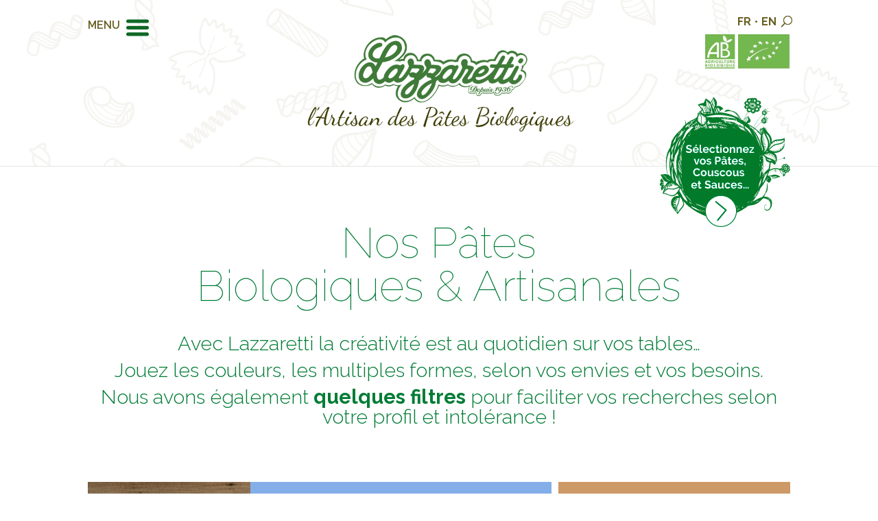

--- FILE ---
content_type: text/html; charset=UTF-8
request_url: https://www.lazzaretti.fr/nos-pates-biologiques-artisanales/?_sft_tag_vous_etes=celiaque-intolerant-au-gluten
body_size: 14324
content:
<!DOCTYPE html>
<!--[if IE 6]>
<html id="ie6" lang="fr-FR">
<![endif]-->
<!--[if IE 7]>
<html id="ie7" lang="fr-FR">
<![endif]-->
<!--[if IE 8]>
<html id="ie8" lang="fr-FR">
<![endif]-->
<!--[if !(IE 6) | !(IE 7) | !(IE 8)  ]><!-->
<html lang="fr-FR">
<!--<![endif]-->
<head>
	<meta charset="UTF-8" />
			
	<meta http-equiv="X-UA-Compatible" content="IE=edge">
	<link rel="pingback" href="" />

		<!--[if lt IE 9]>
	<script src="https://www.lazzaretti.fr/wp-content/themes/Divi/js/html5.js" type="text/javascript"></script>
	<![endif]-->

	<script type="text/javascript">
		document.documentElement.className = 'js';
	</script>

	<script>var et_site_url='https://www.lazzaretti.fr';var et_post_id='418';function et_core_page_resource_fallback(a,b){"undefined"===typeof b&&(b=a.sheet.cssRules&&0===a.sheet.cssRules.length);b&&(a.onerror=null,a.onload=null,a.href?a.href=et_site_url+"/?et_core_page_resource="+a.id+et_post_id:a.src&&(a.src=et_site_url+"/?et_core_page_resource="+a.id+et_post_id))}
</script><meta name='robots' content='index, follow, max-snippet:-1, max-image-preview:large, max-video-preview:-1' />
<link rel="alternate" hreflang="fr" href="https://www.lazzaretti.fr/nos-pates-biologiques-artisanales/" />
<link rel="alternate" hreflang="en" href="https://www.lazzaretti.fr/our-organic-artisanal-pasta/?lang=en" />
<link rel="alternate" hreflang="x-default" href="https://www.lazzaretti.fr/nos-pates-biologiques-artisanales/" />

	<!-- This site is optimized with the Yoast SEO plugin v19.4 - https://yoast.com/wordpress/plugins/seo/ -->
	<title>Nos Pâtes Biologiques &amp; Artisanales - Lazzaretti</title>
	<link rel="canonical" href="https://www.lazzaretti.fr/nos-pates-biologiques-artisanales/" />
	<meta property="og:locale" content="fr_FR" />
	<meta property="og:type" content="article" />
	<meta property="og:title" content="Nos Pâtes Biologiques &amp; Artisanales - Lazzaretti" />
	<meta property="og:url" content="https://www.lazzaretti.fr/nos-pates-biologiques-artisanales/" />
	<meta property="og:site_name" content="Lazzaretti" />
	<meta property="article:publisher" content="https://www.facebook.com/Lazzaretti.bio" />
	<meta property="article:modified_time" content="2020-10-12T13:59:12+00:00" />
	<meta name="twitter:card" content="summary" />
	<meta name="twitter:label1" content="Durée de lecture estimée" />
	<meta name="twitter:data1" content="24 minutes" />
	<script type="application/ld+json" class="yoast-schema-graph">{"@context":"https://schema.org","@graph":[{"@type":"Organization","@id":"https://www.lazzaretti.fr/#organization","name":"Lazzaretti","url":"https://www.lazzaretti.fr/","sameAs":["https://www.instagram.com/lazzaretti_pasta/","https://www.facebook.com/Lazzaretti.bio"],"logo":{"@type":"ImageObject","inLanguage":"fr-FR","@id":"https://www.lazzaretti.fr/#/schema/logo/image/","url":"https://www.lazzaretti.fr/wp-content/uploads/2022/01/logo-transparent.png","contentUrl":"https://www.lazzaretti.fr/wp-content/uploads/2022/01/logo-transparent.png","width":1256,"height":942,"caption":"Lazzaretti"},"image":{"@id":"https://www.lazzaretti.fr/#/schema/logo/image/"}},{"@type":"WebSite","@id":"https://www.lazzaretti.fr/#website","url":"https://www.lazzaretti.fr/","name":"Lazzaretti","description":"L&#039;artisan français des pâtes biologiques","publisher":{"@id":"https://www.lazzaretti.fr/#organization"},"potentialAction":[{"@type":"SearchAction","target":{"@type":"EntryPoint","urlTemplate":"https://www.lazzaretti.fr/?s={search_term_string}"},"query-input":"required name=search_term_string"}],"inLanguage":"fr-FR"},{"@type":"WebPage","@id":"https://www.lazzaretti.fr/nos-pates-biologiques-artisanales/","url":"https://www.lazzaretti.fr/nos-pates-biologiques-artisanales/","name":"Nos Pâtes Biologiques & Artisanales - Lazzaretti","isPartOf":{"@id":"https://www.lazzaretti.fr/#website"},"datePublished":"2017-06-26T13:36:45+00:00","dateModified":"2020-10-12T13:59:12+00:00","breadcrumb":{"@id":"https://www.lazzaretti.fr/nos-pates-biologiques-artisanales/#breadcrumb"},"inLanguage":"fr-FR","potentialAction":[{"@type":"ReadAction","target":["https://www.lazzaretti.fr/nos-pates-biologiques-artisanales/"]}]},{"@type":"BreadcrumbList","@id":"https://www.lazzaretti.fr/nos-pates-biologiques-artisanales/#breadcrumb","itemListElement":[{"@type":"ListItem","position":1,"name":"Accueil","item":"https://www.lazzaretti.fr/"},{"@type":"ListItem","position":2,"name":"Nos Pâtes Biologiques &#038; Artisanales"}]}]}</script>
	<!-- / Yoast SEO plugin. -->


<meta name="dc.title" content="Nos Pâtes Biologiques &amp; Artisanales - Lazzaretti" />
<meta name="dc.relation" content="https://www.lazzaretti.fr/nos-pates-biologiques-artisanales/" />
<meta name="dc.source" content="https://www.lazzaretti.fr/" />
<meta name="dc.language" content="fr_FR" />
<meta name="robots" content="index, follow" />
<meta name="googlebot" content="index, follow, max-snippet:-1, max-image-preview:large, max-video-preview:-1" />
<meta name="bingbot" content="index, follow, max-snippet:-1, max-image-preview:large, max-video-preview:-1" />
<link rel="canonical" href="https://www.lazzaretti.fr/nos-pates-biologiques-artisanales/" />
<meta property="og:url" content="https://www.lazzaretti.fr/nos-pates-biologiques-artisanales/" />
<meta property="og:site_name" content="Lazzaretti" />
<meta property="og:locale" content="fr_FR" />
<meta property="og:locale:alternate" content="en_US" />
<meta property="og:type" content="article" />
<meta property="og:title" content="Nos Pâtes Biologiques &amp; Artisanales - Lazzaretti" />
<meta name="twitter:card" content="summary" />
<meta name="twitter:title" content="Nos Pâtes Biologiques &amp; Artisanales - Lazzaretti" />
<link rel='dns-prefetch' href='//fonts.googleapis.com' />
<link href='https://fonts.gstatic.com' crossorigin rel='preconnect' />
<link rel="alternate" type="application/rss+xml" title="Lazzaretti &raquo; Flux" href="https://www.lazzaretti.fr/feed/" />
<link rel="alternate" type="application/rss+xml" title="Lazzaretti &raquo; Flux des commentaires" href="https://www.lazzaretti.fr/comments/feed/" />
		<!-- This site uses the Google Analytics by ExactMetrics plugin v7.10.0 - Using Analytics tracking - https://www.exactmetrics.com/ -->
		<!-- Note: ExactMetrics is not currently configured on this site. The site owner needs to authenticate with Google Analytics in the ExactMetrics settings panel. -->
					<!-- No UA code set -->
				<!-- / Google Analytics by ExactMetrics -->
		<meta content="Lazzaretti Thème v.1.0" name="generator"/><style type="text/css">
img.wp-smiley,
img.emoji {
	display: inline !important;
	border: none !important;
	box-shadow: none !important;
	height: 1em !important;
	width: 1em !important;
	margin: 0 .07em !important;
	vertical-align: -0.1em !important;
	background: none !important;
	padding: 0 !important;
}
</style>
	<link rel='stylesheet' id='wp-block-library-css'  href='https://www.lazzaretti.fr/wp-includes/css/dist/block-library/style.min.css?ver=6b3842' type='text/css' media='all' />
<link rel='stylesheet' id='et_monarch-css-css'  href='https://www.lazzaretti.fr/wp-content/plugins/monarch/css/style.css?ver=1.4.14' type='text/css' media='all' />
<link rel='stylesheet' id='et-gf-open-sans-css'  href='https://fonts.googleapis.com/css?family=Open+Sans%3A400%2C700&#038;ver=1.3.12' type='text/css' media='all' />
<link rel='stylesheet' id='search-filter-plugin-styles-css'  href='https://www.lazzaretti.fr/wp-content/plugins/search-filter-pro/public/assets/css/search-filter.min.css?ver=2.3.4' type='text/css' media='all' />
<link rel='stylesheet' id='parent-style-css'  href='https://www.lazzaretti.fr/wp-content/themes/Divi/style.css?ver=6b3842' type='text/css' media='all' />
<link rel='stylesheet' id='divi-style-css'  href='https://www.lazzaretti.fr/wp-content/themes/Divi-Child/style.css?ver=3.0.90' type='text/css' media='all' />
<link rel='stylesheet' id='et-builder-googlefonts-cached-css'  href='https://fonts.googleapis.com/css?family=Raleway%3A400%2C100%2C200%2C300%2C600%2C500%2C700%2C800%2C900&#038;ver=6b3842#038;subset=latin,latin-ext' type='text/css' media='all' />
<link rel='stylesheet' id='dashicons-css'  href='https://www.lazzaretti.fr/wp-includes/css/dashicons.min.css?ver=6b3842' type='text/css' media='all' />
<link rel='stylesheet' id='the-grid-css'  href='https://www.lazzaretti.fr/wp-content/plugins/the-grid/frontend/assets/css/the-grid.min.css?ver=2.7.9.1' type='text/css' media='all' />
<style id='the-grid-inline-css' type='text/css'>
.tolb-holder{background:rgba(0,0,0,0.8)}.tolb-holder .tolb-close,.tolb-holder .tolb-title,.tolb-holder .tolb-counter,.tolb-holder .tolb-next i,.tolb-holder .tolb-prev i{color:#ffffff}.tolb-holder .tolb-load{border-color:rgba(255,255,255,0.2);border-left:3px solid #ffffff}
.to-heart-icon,.to-heart-icon svg,.to-post-like,.to-post-like .to-like-count{position:relative;display:inline-block}.to-post-like{width:auto;cursor:pointer;font-weight:400}.to-heart-icon{float:left;margin:0 4px 0 0}.to-heart-icon svg{overflow:visible;width:15px;height:14px}.to-heart-icon g{-webkit-transform:scale(1);transform:scale(1)}.to-heart-icon path{-webkit-transform:scale(1);transform:scale(1);transition:fill .4s ease,stroke .4s ease}.no-liked .to-heart-icon path{fill:#999;stroke:#999}.empty-heart .to-heart-icon path{fill:transparent!important;stroke:#999}.liked .to-heart-icon path,.to-heart-icon svg:hover path{fill:#ff6863!important;stroke:#ff6863!important}@keyframes heartBeat{0%{transform:scale(1)}20%{transform:scale(.8)}30%{transform:scale(.95)}45%{transform:scale(.75)}50%{transform:scale(.85)}100%{transform:scale(.9)}}@-webkit-keyframes heartBeat{0%,100%,50%{-webkit-transform:scale(1)}20%{-webkit-transform:scale(.8)}30%{-webkit-transform:scale(.95)}45%{-webkit-transform:scale(.75)}}.heart-pulse g{-webkit-animation-name:heartBeat;animation-name:heartBeat;-webkit-animation-duration:1s;animation-duration:1s;-webkit-animation-iteration-count:infinite;animation-iteration-count:infinite;-webkit-transform-origin:50% 50%;transform-origin:50% 50%}.to-post-like a{color:inherit!important;fill:inherit!important;stroke:inherit!important}
</style>
<link rel='stylesheet' id='sb_mod_acf_css-css'  href='https://www.lazzaretti.fr/wp-content/plugins/divi_module_acf/style.css?ver=6b3842' type='text/css' media='all' />
<script type='text/javascript' src='https://www.lazzaretti.fr/wp-includes/js/jquery/jquery.min.js?ver=3.6.0' id='jquery-core-js'></script>
<script type='text/javascript' src='https://www.lazzaretti.fr/wp-includes/js/jquery/jquery-migrate.min.js?ver=3.3.2' id='jquery-migrate-js'></script>
<script type='text/javascript' id='search-filter-plugin-build-js-extra'>
/* <![CDATA[ */
var SF_LDATA = {"ajax_url":"https:\/\/www.lazzaretti.fr\/wp-admin\/admin-ajax.php","home_url":"https:\/\/www.lazzaretti.fr\/"};
/* ]]> */
</script>
<script type='text/javascript' src='https://www.lazzaretti.fr/wp-content/plugins/search-filter-pro/public/assets/js/search-filter-build.min.js?ver=2.3.4' id='search-filter-plugin-build-js'></script>
<script type='text/javascript' src='https://www.lazzaretti.fr/wp-content/plugins/search-filter-pro/public/assets/js/chosen.jquery.min.js?ver=2.3.4' id='search-filter-plugin-chosen-js'></script>
<script type='text/javascript' src='https://www.lazzaretti.fr/wp-content/themes/Divi/../Divi-Child/js/child-custom.js?ver=6b3842' id='custom-script-js'></script>
<link rel="https://api.w.org/" href="https://www.lazzaretti.fr/wp-json/" /><link rel="alternate" type="application/json" href="https://www.lazzaretti.fr/wp-json/wp/v2/pages/418" /><link rel="wlwmanifest" type="application/wlwmanifest+xml" href="https://www.lazzaretti.fr/wp-includes/wlwmanifest.xml" /> 
<link rel='shortlink' href='https://www.lazzaretti.fr/?p=418' />
<link rel="alternate" type="application/json+oembed" href="https://www.lazzaretti.fr/wp-json/oembed/1.0/embed?url=https%3A%2F%2Fwww.lazzaretti.fr%2Fnos-pates-biologiques-artisanales%2F" />
<link rel="alternate" type="text/xml+oembed" href="https://www.lazzaretti.fr/wp-json/oembed/1.0/embed?url=https%3A%2F%2Fwww.lazzaretti.fr%2Fnos-pates-biologiques-artisanales%2F&#038;format=xml" />
<link rel="preload" href="https://www.lazzaretti.fr/wp-content/plugins/bloom/core/admin/fonts/modules.ttf" as="font" crossorigin="anonymous"><style type="text/css" id="et-social-custom-css">
				 
			</style><meta name="viewport" content="width=device-width, initial-scale=1.0, maximum-scale=1.0, user-scalable=0" /><link rel="shortcut icon" href="/wp-content/uploads/2017/09/favicon_Lazzaretti.png" /><link rel="stylesheet" id="et-core-unified-418-cached-inline-styles" href="https://www.lazzaretti.fr/wp-content/et-cache/418/et-core-unified-418-17683783110305.min.css" onerror="et_core_page_resource_fallback(this, true)" onload="et_core_page_resource_fallback(this)" />
<script async src='https://www.googletagmanager.com/gtag/js?id=UA-19369235-50'></script>
<script>
window.dataLayer = window.dataLayer || [];
function gtag(){dataLayer.push(arguments);}gtag('js', new Date());
gtag('config', 'UA-19369235-50' , {'allow_display_features': false,});

</script>
</head>
<body class="page-template-default page page-id-418 page-parent et_bloom et_monarch et_pb_button_helper_class et_fixed_nav et_show_nav et_cover_background et_pb_gutter osx et_pb_gutters3 et_primary_nav_dropdown_animation_fade et_secondary_nav_dropdown_animation_fade et_pb_footer_columns4 et_header_style_fullscreen et_header_style_left et_pb_no_top_bar_fullscreen et_pb_pagebuilder_layout et_smooth_scroll et_right_sidebar et_divi_theme et_minified_js et_minified_css">
	<div id="page-container">

	
			<div class="et_slide_in_menu_container">
							<span class="mobile_menu_bar et_toggle_fullscreen_menu"></span>
			
						
						
			<div class="et_pb_fullscreen_nav_container">
				
				<ul id="mobile_menu_slide" class="et_mobile_menu">

				<li id="menu-item-304" class="menu-item menu-item-type-post_type menu-item-object-page menu-item-home menu-item-304"><a href="https://www.lazzaretti.fr/">Accueil</a></li>
<li id="menu-item-547" class="menu-item menu-item-type-post_type menu-item-object-page current-menu-item page_item page-item-418 current_page_item menu-item-547"><a href="https://www.lazzaretti.fr/nos-pates-biologiques-artisanales/" aria-current="page">Nos pâtes, sauces et couscous…</a></li>
<li id="menu-item-4440" class="menu-item menu-item-type-post_type menu-item-object-page menu-item-4440"><a href="https://www.lazzaretti.fr/nos-recettes-bio-et-gourmandes/">Nos recettes bio &#038; gourmandes</a></li>
<li id="menu-item-310" class="menu-item menu-item-type-post_type menu-item-object-page menu-item-has-children menu-item-310"><a href="https://www.lazzaretti.fr/maison-lazzaretti/">Maison Lazzaretti</a>
<ul class="sub-menu">
	<li id="menu-item-4447" class="menu-item menu-item-type-post_type menu-item-object-page menu-item-4447"><a href="https://www.lazzaretti.fr/lazzaretti-en-quelques-mots/">En quelques chiffres</a></li>
	<li id="menu-item-4443" class="menu-item menu-item-type-post_type menu-item-object-page menu-item-4443"><a href="https://www.lazzaretti.fr/maison-lazzaretti/de-1936-a-aujourdhui/">De 1936 à aujourd&rsquo;hui</a></li>
	<li id="menu-item-4815" class="menu-item menu-item-type-post_type menu-item-object-page menu-item-4815"><a href="https://www.lazzaretti.fr/biovence/">De Lazzaretti à Biovence</a></li>
	<li id="menu-item-4446" class="menu-item menu-item-type-post_type menu-item-object-page menu-item-4446"><a href="https://www.lazzaretti.fr/valeurs-et-engagements/">Valeurs &#038; engagements</a></li>
	<li id="menu-item-4442" class="menu-item menu-item-type-post_type menu-item-object-page menu-item-4442"><a href="https://www.lazzaretti.fr/filieres-bio-locales/">Le choix des filières bio et locales</a></li>
	<li id="menu-item-4441" class="menu-item menu-item-type-post_type menu-item-object-page menu-item-4441"><a href="https://www.lazzaretti.fr/lart-dinnover/">L&rsquo;art d&rsquo;innover</a></li>
	<li id="menu-item-4445" class="menu-item menu-item-type-post_type menu-item-object-page menu-item-4445"><a href="https://www.lazzaretti.fr/qualite-certification/">Qualité &#038; certification</a></li>
	<li id="menu-item-4444" class="menu-item menu-item-type-post_type menu-item-object-page menu-item-4444"><a href="https://www.lazzaretti.fr/maison-lazzaretti/notre-marque-lazzaretti/">Notre marque Lazzaretti</a></li>
</ul>
</li>
<li id="menu-item-305" class="menu-item menu-item-type-post_type menu-item-object-page menu-item-has-children menu-item-305"><a href="https://www.lazzaretti.fr/fabrication-artisanale-bio/">Fabrication, un savoir faire traditionnel</a>
<ul class="sub-menu">
	<li id="menu-item-4439" class="menu-item menu-item-type-post_type menu-item-object-page menu-item-4439"><a href="https://www.lazzaretti.fr/fabrication-artisanale-bio/une-fabrication-artisanale-de-pate-bio/">La Fabrication Artisanale, un véritable savoir-faire</a></li>
	<li id="menu-item-4437" class="menu-item menu-item-type-post_type menu-item-object-page menu-item-4437"><a href="https://www.lazzaretti.fr/fabrication-artisanale-bio/du-client-final-aux-collectivites/">Du client final aux collectivités</a></li>
	<li id="menu-item-4438" class="menu-item menu-item-type-post_type menu-item-object-page menu-item-4438"><a href="https://www.lazzaretti.fr/fabrication-artisanale-bio/travail-facon/">Travail à façon</a></li>
</ul>
</li>
<li id="menu-item-3460" class="menu-item menu-item-type-post_type menu-item-object-page menu-item-3460"><a href="https://www.lazzaretti.fr/actualites/">Actualités</a></li>
<li id="menu-item-1326" class="menu-item menu-item-type-post_type menu-item-object-page menu-item-1326"><a href="https://www.lazzaretti.fr/nos-pates-bio-selon-vos-envies/">Selon vos Envies</a></li>
<li id="menu-item-321" class="menu-item menu-item-type-post_type menu-item-object-page menu-item-321"><a href="https://www.lazzaretti.fr/ou-nous-trouver/">Où trouver nos Pâtes Bio</a></li>
<li id="menu-item-3420" class="menu-item menu-item-type-post_type menu-item-object-page menu-item-3420"><a href="https://www.lazzaretti.fr/contactez-nous/">Contactez-nous</a></li>

				</ul>
			</div>
		</div>
	
		<header id="main-header" data-height-onload="260">
            <div class="container clearfix et_menu_container">
							<div class="logo_container">
					<span class="logo_helper"></span>
					<a href="https://www.lazzaretti.fr/">
                        <img src="/wp-content/uploads/2017/10/lazzaretti-logo_fr.png" alt="Lazzaretti" id="logo" data-height-percentage="62" />
					</a>
				</div>
				<div id="et-top-navigation" data-height="260" data-fixed-height="150">
					
					
											<span class="mobile_menu_bar et_pb_header_toggle et_toggle_fullscreen_menu">MENU</span>
					
                    <div id="flags_language_selector"><span>FR</span>&bull;<a href="https://www.lazzaretti.fr/our-organic-artisanal-pasta/?lang=en"><span>EN</span></a></div>

                    <div id="et_top_search">
                        <span id="et_search_icon"></span>
                    </div>
                    <div id="et_top_logos">
                        <img src="/wp-content/uploads/2017/06/logo_top_ab.gif" alt="Logo Bio Europe" />
                    </div>

                    
									</div> <!-- #et-top-navigation -->
			</div> <!-- .container -->
			<div class="et_search_outer">
				<div class="container et_search_form_container">
                    <form role="search" method="get" class="et-search-form" action="https://www.lazzaretti.fr/">
                        <input type="hidden" name="lang" value="fr" />
					<input type="search" class="et-search-field" placeholder="Rechercher &hellip;" value="" name="s" title="Recherche pour:" />					</form>
					<span class="et_close_search_field"></span>
				</div>
			</div>
		</header> <!-- #main-header -->

		<div id="et-main-area">
            <div id="sticky-pates-btn" class="et_pb_section  et_pb_section_1 et_section_regular et_section_transparent">
				
				
				
					<div class=" et_pb_row et_pb_row_0">
				<div class="et_pb_column et_pb_column_4_4  et_pb_column_0 et-last-child">
				
				
				<div class="et_pb_module et_pb_image et-waypoint et_animated et_pb_image_0 et_always_center_on_mobile et_pb_image_sticky">
				
				
				<a href="/nos-pates-bio-selon-vos-envies"><span class="et_pb_image_wrap"><img src="/wp-content/uploads/2017/06/bouton_vers_recherches_190.png" alt="Nos Pâtes Bio selon vos Envies" title="Nos Pâtes Bio selon vos Envies" /></span></a>
			</div>
			</div> <!-- .et_pb_column -->
				
				
			</div> <!-- .et_pb_row -->
				
			</div> <!-- .et_pb_section -->
<div id="main-content">


			
				<article id="post-418" class="post-418 page type-page status-publish hentry">

				
					<div class="entry-content">
					<div class="et_pb_section  et_pb_section_2 et_section_regular">
				
				
				
					<div class=" et_pb_row et_pb_row_1">
				<div class="et_pb_column et_pb_column_4_4  et_pb_column_1 et-last-child">
				
				
				<div class="et_pb_text et_pb_module et_pb_bg_layout_light et_pb_text_align_left  et_pb_text_0">
				
				
				<div class="et_pb_text_inner">
					<h1 style="background-color: #ffffff;">Nos Pâtes<br />
Biologiques &amp; Artisanales</h1>
				</div>
			</div> <!-- .et_pb_text --><div class="et_pb_text et_pb_module et_pb_bg_layout_light et_pb_text_align_left  et_pb_text_1">
				
				
				<div class="et_pb_text_inner">
					<h6 style="text-align: center;">Avec Lazzaretti la créativité est au quotidien sur vos tables…</h6>
<h6 class="p1" style="text-align: center;"><span class="s1">Jouez les couleurs, les multiples formes, selon vos envies et vos besoins.</span></h6>
<h6 class="p1" style="text-align: center;"><span class="s1">Nous avons également <strong><a href="https://www.lazzaretti.fr/nos-pates-bio-selon-vos-envies/">quelques filtres</a></strong> pour faciliter vos recherches selon votre profil et intolérance !</span></h6>
<h6 class="p1" style="text-align: center;"><span class="s1"> </span></h6>
				</div>
			</div> <!-- .et_pb_text -->
			</div> <!-- .et_pb_column -->
				
				
			</div> <!-- .et_pb_row -->
				
			</div> <!-- .et_pb_section --><div class="et_pb_section section_familles_mobile et_pb_section_3 et_section_regular">
				
				
				
					<div class=" et_pb_row et_pb_row_2 et_pb_gutters1">
				<div class="et_pb_column et_pb_column_4_4  et_pb_column_2 et-last-child">
				
				
				<div class="et_pb_promo et_pb_module et_pb_bg_layout_dark et_pb_text_align_left cta cta_enfants cta_caption_left_one_third et_pb_cta_0 et_pb_no_bg">
				
				
				<div class="et_pb_promo_description">
					<h2 class="et_pb_module_header">Pâtes Enfant</h2>
					
				</div>
				<div class="et_pb_button_wrapper"><a class="et_pb_promo_button et_pb_button et_pb_custom_button_icon" href="/pates-enfant" data-icon="&#xe050;"> </a></div>
			</div><div class="et_pb_promo et_pb_module et_pb_bg_layout_dark et_pb_text_align_left cta cta_caption_bottom_one_third cta_vegan et_pb_cta_1 et_pb_no_bg">
				
				
				<div class="et_pb_promo_description">
					<h2 class="et_pb_module_header">Pâtes Vegan Sans Gluten</h2>
					
				</div>
				<div class="et_pb_button_wrapper"><a class="et_pb_promo_button et_pb_button et_pb_custom_button_icon" href="/nos-pates-biologiques-artisanales/pates-sans-gluten-100-pour-100-vegan" data-icon="&#xe050;"> </a></div>
			</div><div class="et_pb_promo et_pb_module et_pb_bg_layout_dark et_pb_text_align_left cta cta_caption_top_one_third cta_anciennes et_pb_cta_2 et_pb_no_bg">
				
				
				<div class="et_pb_promo_description">
					<h2 class="et_pb_module_header">Pâtes Céréales Anciennes</h2>
					
				</div>
				<div class="et_pb_button_wrapper"><a class="et_pb_promo_button et_pb_button et_pb_custom_button_icon" href="/nos-pates-biologiques-artisanales/pates-cereales-anciennes" data-icon="&#xe050;"> </a></div>
			</div><div class="et_pb_promo et_pb_module et_pb_bg_layout_dark et_pb_text_align_left cta cta_caption_top_two_third cta_japon et_pb_cta_3 et_pb_no_bg">
				
				
				<div class="et_pb_promo_description">
					<h2 class="et_pb_module_header">Nouilles Japonaises</h2>
					
				</div>
				<div class="et_pb_button_wrapper"><a class="et_pb_promo_button et_pb_button et_pb_custom_button_icon" href="/nos-pates-biologiques-artisanales/pates-japonaises" data-icon="&#xe050;"> </a></div>
			</div><div class="et_pb_promo et_pb_module et_pb_bg_layout_dark et_pb_text_align_left cta cta_caption_right_two_third cta_gourmandes et_pb_cta_4 et_pb_no_bg">
				
				
				<div class="et_pb_promo_description">
					<h2 class="et_pb_module_header">Pâtes Saveurs Gourmandes</h2>
					
				</div>
				<div class="et_pb_button_wrapper"><a class="et_pb_promo_button et_pb_button et_pb_custom_button_icon" href="/nos-pates-biologiques-artisanales/pates-gourmandes" data-icon="&#xe050;"> </a></div>
			</div><div class="et_pb_promo et_pb_module et_pb_bg_layout_dark et_pb_text_align_left cta cta_caption_top_half cta_natures et_pb_cta_5 et_pb_no_bg">
				
				
				<div class="et_pb_promo_description">
					<h2 class="et_pb_module_header">Pâtes Natures, Semi Complètes &amp; Complètes</h2>
					
				</div>
				<div class="et_pb_button_wrapper"><a class="et_pb_promo_button et_pb_button et_pb_custom_button_icon" href="/nos-pates-biologiques-artisanales/pates-natures-semi-completes-et-completes" data-icon="&#xe050;"> </a></div>
			</div><div class="et_pb_promo et_pb_module et_pb_bg_layout_dark et_pb_text_align_left cta cta_caption_left_two_third cta_tradition et_pb_cta_6 et_pb_no_bg">
				
				
				<div class="et_pb_promo_description">
					<h2 class="et_pb_module_header">Pâtes Traditions aux oeufs</h2>
					
				</div>
				<div class="et_pb_button_wrapper"><a class="et_pb_promo_button et_pb_button et_pb_custom_button_icon" href="/nos-pates-biologiques-artisanales/pates-traditions-aux-oeufs" data-icon="&#xe050;"> </a></div>
			</div><div class="et_pb_promo et_pb_module et_pb_bg_layout_dark et_pb_text_align_left cta cta_caption_right_half cta_gourmandes et_pb_cta_7 et_pb_no_bg">
				
				
				<div class="et_pb_promo_description">
					<h2 class="et_pb_module_header">Couscous</h2>
					
				</div>
				<div class="et_pb_button_wrapper"><a class="et_pb_promo_button et_pb_button et_pb_custom_button_icon" href="/nos-pates-biologiques-artisanales/couscous-legumineuse" data-icon="&#xe050;"> </a></div>
			</div><div class="et_pb_promo et_pb_module et_pb_bg_layout_dark et_pb_text_align_left cta cta_caption_bottom_one_third cta_vegan et_pb_cta_8 et_pb_no_bg">
				
				
				<div class="et_pb_promo_description">
					<h2 class="et_pb_module_header">Sauces Tomates</h2>
					
				</div>
				<div class="et_pb_button_wrapper"><a class="et_pb_promo_button et_pb_button et_pb_custom_button_icon" href="/nos-pates-biologiques-artisanales/sauces-tomates-bio" data-icon="&#xe050;"> </a></div>
			</div>
			</div> <!-- .et_pb_column -->
				
				
			</div> <!-- .et_pb_row -->
				
			</div> <!-- .et_pb_section --><div class="et_pb_section  et_pb_section_4 et_section_regular">
				
				
				
					
				
			</div> <!-- .et_pb_section --><div class="et_pb_section  et_pb_section_5 et_section_regular">
				
				
				
					<div class=" et_pb_row et_pb_row_3 et_pb_equal_columns et_pb_gutters1">
				<div class="et_pb_column et_pb_column_2_3  et_pb_column_3">
				
				
				<div class="et_pb_promo et_pb_module et_pb_bg_layout_dark et_pb_text_align_left call_to_action call_to_action_image_left call_to_action_vegan et_pb_cta_9 et_pb_no_bg">
				
				
				<div class="et_pb_promo_description">
					<h2 class="et_pb_module_header">Pâtes Vegan Sans Gluten</h2>
					
				</div>
				<div class="et_pb_button_wrapper"><a class="et_pb_promo_button et_pb_button et_pb_custom_button_icon" href="/nos-pates-biologiques-artisanales/pates-sans-gluten-100-pour-100-vegan" data-icon="&#xe050;"> </a></div>
			</div>
			</div> <!-- .et_pb_column --><div class="et_pb_column et_pb_column_1_3  et_pb_column_4 et-last-child">
				
				
				<div class="et_pb_promo et_pb_module et_pb_bg_layout_dark et_pb_text_align_left call_to_action call_to_action_image_bottom call_to_action_anciennes et_pb_cta_10 et_pb_no_bg">
				
				
				<div class="et_pb_promo_description">
					<h2 class="et_pb_module_header">Pâtes Céréales Anciennes</h2>
					
				</div>
				<div class="et_pb_button_wrapper"><a class="et_pb_promo_button et_pb_button et_pb_custom_button_icon" href="/nos-pates-biologiques-artisanales/pates-cereales-anciennes" data-icon="&#xe050;"> </a></div>
			</div>
			</div> <!-- .et_pb_column -->
				
				
			</div> <!-- .et_pb_row -->
				
			</div> <!-- .et_pb_section --><div class="et_pb_section  et_pb_section_6 et_section_regular">
				
				
				
					<div class=" et_pb_row et_pb_row_4">
				<div class="et_pb_column et_pb_column_4_4  et_pb_column_5 et-last-child">
				
				
				<div class="et_pb_promo et_pb_module et_pb_bg_layout_dark et_pb_text_align_left call_to_action call_to_action_enfants et_pb_cta_11 et_pb_no_bg">
				
				
				<div class="et_pb_promo_description">
					<h2 class="et_pb_module_header">Pâtes Enfant</h2>
					
				</div>
				<div class="et_pb_button_wrapper"><a class="et_pb_promo_button et_pb_button et_pb_custom_button_icon" href="/pates-enfant" data-icon="&#xe050;"> </a></div>
			</div>
			</div> <!-- .et_pb_column -->
				
				
			</div> <!-- .et_pb_row --><div class=" et_pb_row et_pb_row_5 et_pb_equal_columns et_pb_gutters1">
				<div class="et_pb_column et_pb_column_1_3  et_pb_column_6">
				
				
				<div class="et_pb_promo et_pb_module et_pb_bg_layout_dark et_pb_text_align_left call_to_action call_to_action_image_bottom call_to_action_japon et_pb_cta_12 et_pb_no_bg">
				
				
				<div class="et_pb_promo_description">
					<h2 class="et_pb_module_header">Nouilles Japonaises</h2>
					
				</div>
				<div class="et_pb_button_wrapper"><a class="et_pb_promo_button et_pb_button et_pb_custom_button_icon" href="/nos-pates-biologiques-artisanales/pates-japonaises" data-icon="&#xe050;"> </a></div>
			</div>
			</div> <!-- .et_pb_column --><div class="et_pb_column et_pb_column_2_3  et_pb_column_7 et-last-child">
				
				
				<div class="et_pb_promo et_pb_module et_pb_bg_layout_dark et_pb_text_align_left call_to_action call_to_action_image_right call_to_action_gourmandes et_pb_cta_13 et_pb_no_bg">
				
				
				<div class="et_pb_promo_description">
					<h2 class="et_pb_module_header">Pâtes Saveurs Gourmandes</h2>
					
				</div>
				<div class="et_pb_button_wrapper"><a class="et_pb_promo_button et_pb_button et_pb_custom_button_icon" href="/nos-pates-biologiques-artisanales/pates-gourmandes" data-icon="&#xe050;"> </a></div>
			</div><div class="et_pb_promo et_pb_module et_pb_bg_layout_dark et_pb_text_align_left call_to_action call_to_action_image_left call_to_action_natures et_pb_cta_14 et_pb_no_bg">
				
				
				<div class="et_pb_promo_description">
					<h2 class="et_pb_module_header">Pâtes Natures, Semi Complètes &amp; Complètes</h2>
					
				</div>
				<div class="et_pb_button_wrapper"><a class="et_pb_promo_button et_pb_button et_pb_custom_button_icon" href="/nos-pates-biologiques-artisanales/pates-natures-semi-completes-et-completes" data-icon="&#xe050;"> </a></div>
			</div>
			</div> <!-- .et_pb_column -->
				
				
			</div> <!-- .et_pb_row -->
				
			</div> <!-- .et_pb_section --><div class="et_pb_section  et_pb_section_7 et_section_regular">
				
				
				
					<div class=" et_pb_row et_pb_row_6">
				<div class="et_pb_column et_pb_column_4_4  et_pb_column_8 et-last-child">
				
				
				<div class="et_pb_promo et_pb_module et_pb_bg_layout_dark et_pb_text_align_left call_to_action call_to_action_image_left call_to_action_tradition et_pb_cta_15 et_pb_no_bg">
				
				
				<div class="et_pb_promo_description">
					<h2 class="et_pb_module_header">Pâtes Traditions aux oeufs</h2>
					
				</div>
				<div class="et_pb_button_wrapper"><a class="et_pb_promo_button et_pb_button et_pb_custom_button_icon" href="/nos-pates-biologiques-artisanales/pates-traditions-aux-oeufs" data-icon="&#xe050;"> </a></div>
			</div>
			</div> <!-- .et_pb_column -->
				
				
			</div> <!-- .et_pb_row -->
				
			</div> <!-- .et_pb_section --><div class="et_pb_section  et_pb_section_8 et_section_regular">
				
				
				
					<div class=" et_pb_row et_pb_row_7 et_pb_equal_columns et_pb_gutters1">
				<div class="et_pb_column et_pb_column_2_3  et_pb_column_9">
				
				
				<div class="et_pb_promo et_pb_module et_pb_bg_layout_dark et_pb_text_align_left call_to_action call_to_action_image_left call_to_action_couscous et_pb_cta_16 et_pb_no_bg">
				
				
				<div class="et_pb_promo_description">
					<h2 class="et_pb_module_header">Couscous</h2>
					
				</div>
				<div class="et_pb_button_wrapper"><a class="et_pb_promo_button et_pb_button et_pb_custom_button_icon" href="/nos-pates-biologiques-artisanales/couscous-legumineuse/" data-icon="&#xe050;"> </a></div>
			</div>
			</div> <!-- .et_pb_column --><div class="et_pb_column et_pb_column_1_3  et_pb_column_10 et-last-child">
				
				
				<div class="et_pb_promo et_pb_module et_pb_bg_layout_dark et_pb_text_align_left call_to_action call_to_action_image_bottom call_to_action_tomatesbio et_pb_cta_17 et_pb_no_bg">
				
				
				<div class="et_pb_promo_description">
					<h2 class="et_pb_module_header">Sauce Tomates</h2>
					
				</div>
				<div class="et_pb_button_wrapper"><a class="et_pb_promo_button et_pb_button et_pb_custom_button_icon" href="/nos-pates-biologiques-artisanales/sauces-tomates-bio/" data-icon="&#xe050;"> </a></div>
			</div>
			</div> <!-- .et_pb_column -->
				
				
			</div> <!-- .et_pb_row -->
				
			</div> <!-- .et_pb_section --><div class="et_pb_section  et_pb_section_9 et_section_regular">
				
				
				
					<div class=" et_pb_row et_pb_row_8">
				<div class="et_pb_column et_pb_column_4_4  et_pb_column_11 et-last-child">
				
				
				<div class="et_pb_text et_pb_module et_pb_bg_layout_light et_pb_text_align_left  et_pb_text_2">
				
				
				<div class="et_pb_text_inner">
					<hr />
				</div>
			</div> <!-- .et_pb_text -->
			</div> <!-- .et_pb_column -->
				
				
			</div> <!-- .et_pb_row -->
				
			</div> <!-- .et_pb_section --><div class="et_pb_section menu_envies et_pb_section_10 et_pb_equal_columns et_section_specialty">
				
				
				<div class="et_pb_row">
					<div class="et_pb_column et_pb_column_3_4  et_pb_column_12 et_pb_specialty_column">
				
				
				<div class=" et_pb_row_inner et_pb_row_inner_0 et_pb_equal_columns">
				<div class="et_pb_column et_pb_column_1_4 et_pb_column_inner  et_pb_column_inner_0">
				
				
				<div class="et_pb_module et_pb_image et_pb_image_1 et_always_center_on_mobile et_pb_image_sticky">
				
				
				<span class="et_pb_image_wrap"><img src="https://www.lazzaretti.fr/wp-content/uploads/2017/06/pictos_des_pates_pour_celiaque.png" alt="" /></span>
			</div><div class="et_pb_text et_pb_module et_pb_bg_layout_light et_pb_text_align_center  et_pb_text_3">
				
				
				<div class="et_pb_text_inner">
					<h3>Cœliaque</h3>
<p><strong>Pour une alternative saine au blé</strong></p>
				</div>
			</div> <!-- .et_pb_text --><div class="et_pb_button_module_wrapper et_pb_module et_pb_button_alignment_center">
				<a class="et_pb_button et_pb_custom_button_icon btn-lazzaretti btn-lazzaretti-vert et_pb_button_0 et_pb_module et_pb_bg_layout_light" href="/nos-pates-bio-selon-vos-envies/?_sft_tag_vous_etes=coeliaque-intolerant-au-gluten" data-icon="&#xe050;"> </a>
			</div>
			</div> <!-- .et_pb_column --><div class="et_pb_column et_pb_column_1_4 et_pb_column_inner  et_pb_column_inner_1">
				
				
				<div class="et_pb_module et_pb_image et_pb_image_2 et_always_center_on_mobile et_pb_image_sticky">
				
				
				<span class="et_pb_image_wrap"><img src="https://www.lazzaretti.fr/wp-content/uploads/2017/06/pictos_des_pates_pour_vegan.png" alt="" /></span>
			</div><div class="et_pb_text et_pb_module et_pb_bg_layout_light et_pb_text_align_center  et_pb_text_4">
				
				
				<div class="et_pb_text_inner">
					<h3>Vegan</h3>
<p><strong>Pâtes 100% aux légumineuses</strong></p>
				</div>
			</div> <!-- .et_pb_text --><div class="et_pb_button_module_wrapper et_pb_module et_pb_button_alignment_center">
				<a class="et_pb_button et_pb_custom_button_icon btn-lazzaretti btn-lazzaretti-vert et_pb_button_1 et_pb_module et_pb_bg_layout_light" href="/nos-pates-bio-selon-vos-envies/?_sft_tag_vous_etes=vegan" data-icon="&#xe050;"> </a>
			</div>
			</div> <!-- .et_pb_column --><div class="et_pb_column et_pb_column_1_4 et_pb_column_inner  et_pb_column_inner_2 et-last-child">
				
				
				<div class="et_pb_module et_pb_image et_pb_image_3 et_always_center_on_mobile et_pb_image_sticky">
				
				
				<span class="et_pb_image_wrap"><img src="https://www.lazzaretti.fr/wp-content/uploads/2017/06/pictos_des_pates_pour_sport.png" alt="" /></span>
			</div><div class="et_pb_text et_pb_module et_pb_bg_layout_light et_pb_text_align_center  et_pb_text_5">
				
				
				<div class="et_pb_text_inner">
					<h3>Sportif</h3>
<p><strong>Idéal pour la préparation sportive</strong></p>
				</div>
			</div> <!-- .et_pb_text --><div class="et_pb_button_module_wrapper et_pb_module et_pb_button_alignment_center">
				<a class="et_pb_button et_pb_custom_button_icon btn-lazzaretti btn-lazzaretti-vert et_pb_button_2 et_pb_module et_pb_bg_layout_light" href="/nos-pates-bio-selon-vos-envies/?_sft_tag_vous_etes=sportif" data-icon="&#xe050;"> </a>
			</div>
			</div> <!-- .et_pb_column -->
			</div> <!-- .et_pb_row_inner --><div class=" et_pb_row_inner et_pb_row_inner_1">
				<div class="et_pb_column et_pb_column_4_4 et_pb_column_inner  et_pb_column_inner_3 et_pb_column_empty et-last-child">
				
				
				
			</div> <!-- .et_pb_column -->
			</div> <!-- .et_pb_row_inner --><div class=" et_pb_row_inner et_pb_row_inner_2 et_pb_equal_columns">
				<div class="et_pb_column et_pb_column_1_4 et_pb_column_inner  et_pb_column_inner_4">
				
				
				<div class="et_pb_module et_pb_image et_pb_image_4 et_always_center_on_mobile et_pb_image_sticky">
				
				
				<span class="et_pb_image_wrap"><img src="https://www.lazzaretti.fr/wp-content/uploads/2017/06/pictos_des_pates_pour_salade.png" alt="" /></span>
			</div><div class="et_pb_text et_pb_module et_pb_bg_layout_light et_pb_text_align_center  et_pb_text_6">
				
				
				<div class="et_pb_text_inner">
					<h3>Salades</h3>
<p><strong>Sélection de pâtes pour de délicieuses recettes</strong></p>
				</div>
			</div> <!-- .et_pb_text --><div class="et_pb_button_module_wrapper et_pb_module et_pb_button_alignment_center">
				<a class="et_pb_button et_pb_custom_button_icon btn-lazzaretti btn-lazzaretti-vert et_pb_button_3 et_pb_module et_pb_bg_layout_light" href="/nos-pates-bio-selon-vos-envies/?_sft_tag_ideales=salades" data-icon="&#xe050;"> </a>
			</div>
			</div> <!-- .et_pb_column --><div class="et_pb_column et_pb_column_1_4 et_pb_column_inner  et_pb_column_inner_5">
				
				
				<div class="et_pb_module et_pb_image et_pb_image_5 et_always_center_on_mobile et_pb_image_sticky">
				
				
				<span class="et_pb_image_wrap"><img src="https://www.lazzaretti.fr/wp-content/uploads/2017/06/pictos_des_pates_pour_sauce.png" alt="" /></span>
			</div><div class="et_pb_text et_pb_module et_pb_bg_layout_light et_pb_text_align_center  et_pb_text_7">
				
				
				<div class="et_pb_text_inner">
					<h3>Sauces</h3>
<p><strong>Courbées, rayées, tubées pour « capter » les sauces</strong></p>
				</div>
			</div> <!-- .et_pb_text --><div class="et_pb_button_module_wrapper et_pb_module et_pb_button_alignment_center">
				<a class="et_pb_button et_pb_custom_button_icon btn-lazzaretti btn-lazzaretti-vert et_pb_button_4 et_pb_module et_pb_bg_layout_light" href="/nos-pates-bio-selon-vos-envies/?_sft_tag_ideales=sauces" data-icon="&#xe050;"> </a>
			</div>
			</div> <!-- .et_pb_column --><div class="et_pb_column et_pb_column_1_4 et_pb_column_inner  et_pb_column_inner_6 et-last-child">
				
				
				<div class="et_pb_module et_pb_image et_pb_image_6 et_always_center_on_mobile et_pb_image_sticky">
				
				
				<span class="et_pb_image_wrap"><img src="https://www.lazzaretti.fr/wp-content/uploads/2017/06/pictos_des_pates_pour_soupe.png" alt="" /></span>
			</div><div class="et_pb_text et_pb_module et_pb_bg_layout_light et_pb_text_align_center  et_pb_text_8">
				
				
				<div class="et_pb_text_inner">
					<h3>Soupes</h3>
<p><strong>Des pâtes fines, idéales pour vos soupes et potages.</strong></p>
				</div>
			</div> <!-- .et_pb_text --><div class="et_pb_button_module_wrapper et_pb_module et_pb_button_alignment_center">
				<a class="et_pb_button et_pb_custom_button_icon btn-lazzaretti btn-lazzaretti-vert et_pb_button_5 et_pb_module et_pb_bg_layout_light" href="/nos-pates-bio-selon-vos-envies/?_sft_tag_ideales=soupes" data-icon="&#xe050;"> </a>
			</div>
			</div> <!-- .et_pb_column -->
			</div> <!-- .et_pb_row_inner -->
			</div> <!-- .et_pb_column --><div class="et_pb_column et_pb_column_1_4  et_pb_column_13 et_pb_column_empty">
				
				
				
			</div> <!-- .et_pb_column -->
				</div> <!-- .et_pb_row -->
			</div> <!-- .et_pb_section --><div class="et_pb_section  et_pb_section_11 et_section_regular">
				
				
				
					<div class=" et_pb_row et_pb_row_9">
				<div class="et_pb_column et_pb_column_4_4  et_pb_column_14 et-last-child">
				
				
				<div class="et_pb_text et_pb_module et_pb_bg_layout_light et_pb_text_align_left  et_pb_text_9">
				
				
				<div class="et_pb_text_inner">
					<h2>Jouez les couleurs, les multiples formes, selon vos envies et vos besoins</h2>
				</div>
			</div> <!-- .et_pb_text -->
			</div> <!-- .et_pb_column -->
				
				
			</div> <!-- .et_pb_row --><div class=" et_pb_row et_pb_row_10">
				<div class="et_pb_column et_pb_column_1_2  et_pb_column_15">
				
				
				<div class="et_pb_text et_pb_module et_pb_bg_layout_light et_pb_text_align_left  et_pb_text_10">
				
				
				<div class="et_pb_text_inner">
					<p style="text-align: justify;"><b>Avec </b><b>Lazzaretti</b> <b>la créativité est au quotidien sur vos tables</b><b>… selon vos plaisirs une sélection vous est proposée.</b></p>
<p style="text-align: justify;"><b>Nous proposons des pâtes colorées naturellement ! </b></p>
<p style="text-align: justify;">Le orange pour les <a href="https://www.lazzaretti.fr/product/torsade-aux-lentilles-corail/?_sft_tag_cereales=lentilles">lentilles corail</a>, le vert dense pour les <a href="https://www.lazzaretti.fr/product/torsade-aux-lentilles-vertes/?_sft_tag_cereales=lentilles">lentilles vertes </a>et le bleu gris pour celles à la <a href="https://www.lazzaretti.fr/product/ruban-a-la-spiruline/">spiruline</a>…</p>
<p style="text-align: justify;">Vous varierez les plaisirs des yeux et des saveurs avec des pâtes bio aux qualités nutritionnelles variées.</p>
<p style="text-align: justify;">N’oubliez pas, pour les amoureux de nature, la teinte marron pour les tagliatelles à la <a href="https://www.lazzaretti.fr/product/tagliatelle-aux-cepes-et-chataignes/">châtaigne</a> et beige pour le <a href="https://www.lazzaretti.fr/nos-pates-bio-selon-vos-envies/?_sft_tag_cereales=petit-epautre-epautre">petit épeautre et grand épeautre</a> ou les complètes.</p>
<p style="text-align: justify;">Ensoleillez vos assiettes avec le jaune nos pâtes gourmandes au <a href="https://www.lazzaretti.fr/product/ruban-au-safran/">safran</a>, et jouez avec l’ivoire pour nos classiques ou vos ingrédients seront mis à l’honneur.</p>
				</div>
			</div> <!-- .et_pb_text -->
			</div> <!-- .et_pb_column --><div class="et_pb_column et_pb_column_1_2  et_pb_column_16 et-last-child">
				
				
				<div class="et_pb_text et_pb_module et_pb_bg_layout_light et_pb_text_align_left  et_pb_text_11">
				
				
				<div class="et_pb_text_inner">
					<p style="text-align: justify;"><b style="font-size: 16px;">Plaisirs gustatifs et valeurs nutritionnelles, visez le bon équilibre pour </b><b style="font-size: 16px;">votre bien-être</b></p>
<p style="text-align: justify;"><b>Riche en fer,  riche en fibre, riche en protéines, pauvre en sel, présentant un faible index glycémique, </b><span style="font-size: 16px;"><a href="https://www.lazzaretti.fr/nos-pates-bio-selon-vos-envies/?_sft_tag_vous_etes=vegan">sans Œufs</a> ou <a href="https://www.lazzaretti.fr/nos-pates-bio-selon-vos-envies/?_sft_category=pates-tradition">avec Œufs</a>.</span></p>
<p style="text-align: justify;">A chaque moment et pour chacun, une réponse Lazzaretti.</p>
<p style="text-align: justify;">Nous avons également quelques filtres pour faciliter vos recherches selon votre profil et intolérance !</p>
<p style="text-align: justify;">Vous êtes intolérants au <a href="/nos-pates-bio-selon-vos-envies/?_sft_tag_vous_etes=coeliaque-intolerant-au-gluten">gluten</a> (cœliaque), <a href="https://www.lazzaretti.fr/nos-pates-bio-selon-vos-envies/?_sft_tag_vous_etes=vegan">végétaliens</a>, ou gourmets et gourmands ! …</p>
				</div>
			</div> <!-- .et_pb_text -->
			</div> <!-- .et_pb_column -->
				
				
			</div> <!-- .et_pb_row --><div class=" et_pb_row et_pb_row_11">
				<div class="et_pb_column et_pb_column_4_4  et_pb_column_17 et-last-child">
				
				
				<div class="et_pb_text et_pb_module et_pb_bg_layout_light et_pb_text_align_left  et_pb_text_12">
				
				
				<div class="et_pb_text_inner">
					<hr />
				</div>
			</div> <!-- .et_pb_text -->
			</div> <!-- .et_pb_column -->
				
				
			</div> <!-- .et_pb_row -->
				
			</div> <!-- .et_pb_section --><div class="et_pb_section  et_pb_section_12 et_section_regular">
				
				
				
					<div class=" et_pb_row et_pb_row_12">
				<div class="et_pb_column et_pb_column_4_4  et_pb_column_18 et-last-child">
				
				
				<div class="et_pb_module et_pb_image et-waypoint et_animated et_animated et_animated et_pb_image_7 et_always_center_on_mobile et_pb_image_sticky">
				
				
				<a href="/nos-pates-bio-selon-vos-envies/"><span class="et_pb_image_wrap"><img src="https://www.lazzaretti.fr/wp-content/uploads/2017/06/ill_gamme_lazzaretti.png" alt="" /></span></a>
			</div><div class="et_pb_text et_pb_module et_pb_bg_layout_light et_pb_text_align_left  et_pb_text_13">
				
				
				<div class="et_pb_text_inner">
					
				</div>
			</div> <!-- .et_pb_text -->
			</div> <!-- .et_pb_column -->
				
				
			</div> <!-- .et_pb_row -->
				
			</div> <!-- .et_pb_section -->					</div> <!-- .entry-content -->

				
				</article> <!-- .et_pb_post -->

			

</div> <!-- #main-content -->

<div class="footer-before"></div>
	<span class="et_pb_scroll_top et-pb-icon"></span>


			<footer id="main-footer">
				
<div class="container">
	<div id="footer-widgets" class="clearfix">
	<div class="footer-widget"><div id="custom_html-2" class="widget_text fwidget et_pb_widget widget_custom_html"><h4 class="title">Nous connaître</h4><div class="textwidget custom-html-widget"></div></div> <!-- end .fwidget --><div id="nav_menu-2" class="fwidget et_pb_widget widget_nav_menu"><div class="menu-footer-nous-connaitre-container"><ul id="menu-footer-nous-connaitre" class="menu"><li id="menu-item-395" class="menu-item menu-item-type-post_type menu-item-object-page menu-item-395"><a href="https://www.lazzaretti.fr/maison-lazzaretti/notre-marque-lazzaretti/">Notre Marque Lazzaretti</a></li>
<li id="menu-item-4823" class="menu-item menu-item-type-post_type menu-item-object-page menu-item-4823"><a href="https://www.lazzaretti.fr/biovence/">Biovence</a></li>
<li id="menu-item-396" class="menu-item menu-item-type-post_type menu-item-object-page menu-item-396"><a href="https://www.lazzaretti.fr/qualite-certification/">Qualité &#038; Certification</a></li>
<li id="menu-item-3092" class="menu-item menu-item-type-post_type menu-item-object-page menu-item-3092"><a href="https://www.lazzaretti.fr/filieres-bio-locales/">Filières Bio &#038; Locales</a></li>
<li id="menu-item-3093" class="menu-item menu-item-type-post_type menu-item-object-page menu-item-3093"><a href="https://www.lazzaretti.fr/fabrication-artisanale-bio/une-fabrication-artisanale-de-pate-bio/">Fabrication Artisanale &#038; Bio</a></li>
</ul></div></div> <!-- end .fwidget --></div> <!-- end .footer-widget --><div class="footer-widget"><div id="custom_html-4" class="widget_text fwidget et_pb_widget widget_custom_html"><h4 class="title">Pour vous !</h4><div class="textwidget custom-html-widget"></div></div> <!-- end .fwidget --><div id="nav_menu-3" class="fwidget et_pb_widget widget_nav_menu"><div class="menu-footer-pour-vous-container"><ul id="menu-footer-pour-vous" class="menu"><li id="menu-item-399" class="menu-item menu-item-type-post_type menu-item-object-page menu-item-399"><a href="https://www.lazzaretti.fr/nos-pates-bio-selon-vos-envies/">Vos Pâtes Selon vos Envies</a></li>
<li id="menu-item-3094" class="menu-item menu-item-type-post_type menu-item-object-page current-menu-item page_item page-item-418 current_page_item menu-item-3094"><a href="https://www.lazzaretti.fr/nos-pates-biologiques-artisanales/" aria-current="page">Nos 7 Familles de Pâtes Bio</a></li>
<li id="menu-item-2698" class="menu-item menu-item-type-post_type menu-item-object-page menu-item-2698"><a href="https://www.lazzaretti.fr/pates-sans-gluten-100-pour-100-vegan/">Pâtes 100% Vegan</a></li>
<li id="menu-item-4379" class="menu-item menu-item-type-post_type menu-item-object-page menu-item-4379"><a href="https://www.lazzaretti.fr/nos-recettes-bio-et-gourmandes/">Recettes bio &#038; gourmandes</a></li>
<li id="menu-item-4855" class="menu-item menu-item-type-post_type menu-item-object-page menu-item-4855"><a href="https://www.lazzaretti.fr/galerie-photo/">Galerie Photos</a></li>
</ul></div></div> <!-- end .fwidget --></div> <!-- end .footer-widget --><div class="footer-widget"><div id="custom_html-6" class="widget_text fwidget et_pb_widget widget_custom_html"><h4 class="title">Informations</h4><div class="textwidget custom-html-widget"></div></div> <!-- end .fwidget --><div id="nav_menu-4" class="fwidget et_pb_widget widget_nav_menu"><div class="menu-footer-informations-container"><ul id="menu-footer-informations" class="menu"><li id="menu-item-2694" class="menu-item menu-item-type-post_type menu-item-object-page menu-item-2694"><a href="https://www.lazzaretti.fr/contactez-nous/">Contactez-nous</a></li>
<li id="menu-item-402" class="menu-item menu-item-type-post_type menu-item-object-page menu-item-402"><a href="https://www.lazzaretti.fr/ou-nous-trouver/">Trouver nos Pâtes</a></li>
<li id="menu-item-401" class="menu-item menu-item-type-custom menu-item-object-custom menu-item-401"><a href="/actualites">Actualités</a></li>
<li id="menu-item-5148" class="menu-item menu-item-type-post_type menu-item-object-page menu-item-5148"><a href="https://www.lazzaretti.fr/revue-de-presse/">Revue de presse</a></li>
<li id="menu-item-400" class="menu-item menu-item-type-post_type menu-item-object-page menu-item-400"><a href="https://www.lazzaretti.fr/mentions-legales/">Mentions légales</a></li>
<li id="menu-item-5799" class="menu-item menu-item-type-post_type menu-item-object-page menu-item-5799"><a href="https://www.lazzaretti.fr/donnees-personnelles/">Données Personnelles</a></li>
<li id="menu-item-4478" class="footer_icon et-social-facebook menu-item menu-item-type-custom menu-item-object-custom menu-item-4478"><a href="https://www.facebook.com/Lazzaretti.bio">Retrouvez-nous sur Facebook</a></li>
<li id="menu-item-4608" class="menu-item menu-item-type-custom menu-item-object-custom menu-item-4608"><a href="https://www.instagram.com/lazzaretti_pasta/">Retrouvez-nous sur Instagram</a></li>
</ul></div></div> <!-- end .fwidget --></div> <!-- end .footer-widget --><div class="footer-widget last"><div id="custom_html-8" class="widget_text fwidget et_pb_widget widget_custom_html"><h4 class="title">Nous parler</h4><div class="textwidget custom-html-widget"></div></div> <!-- end .fwidget --><div id="custom_html-10" class="widget_text fwidget et_pb_widget widget_custom_html"><div class="textwidget custom-html-widget"><div style="clear: both;">
<strong>Biovence</strong><br />
<span style="font-size: 0.8em; line-height: 1em;">Z.A. du Couquiou<br />
656 Avenue du Clapier<br />
84320 Entraigues sur la Sorgue<br />
FRANCE<br />
Tél.: +33 (0)4 90 88 56 26<br />
</span>
<br>
</div></div></div> <!-- end .fwidget --><div id="monarchwidget-2" class="fwidget et_pb_widget widget_monarchwidget"><div class="et_social_networks et_social_3col et_social_slide et_social_rounded et_social_top et_social_withcounts et_social_nospace et_social_mobile_on et_social_outer_dark widget_monarchwidget">
					
					
					<ul class="et_social_icons_container"><li class="et_social_facebook">
						<a href="https://www.facebook.com/Lazzaretti.bio/" class="et_social_follow" data-social_name="facebook" data-social_type="follow" data-post_id="418" target="_blank">
							<i class="et_social_icon et_social_icon_facebook"></i>
							<div class="et_social_network_label"><div class="et_social_count">
						<span>1.2k</span>
						<span class="et_social_count_label">Followers</span>
					</div></div>
							<span class="et_social_overlay"></span>
						</a>
					</li><li class="et_social_linkedin">
						<a href="https://www.linkedin.com/company/biovence/" class="et_social_follow" data-social_name="linkedin" data-social_type="follow" data-post_id="418" target="_blank">
							<i class="et_social_icon et_social_icon_linkedin"></i>
							<div class="et_social_network_label"><div class="et_social_count">
						<span>105</span>
						<span class="et_social_count_label">Followers</span>
					</div></div>
							<span class="et_social_overlay"></span>
						</a>
					</li><li class="et_social_instagram">
						<a href="https://www.instagram.com/lazzaretti_pasta" class="et_social_follow" data-social_name="instagram" data-social_type="follow" data-post_id="418" target="_blank">
							<i class="et_social_icon et_social_icon_instagram"></i>
							<div class="et_social_network_label"><div class="et_social_count">
						<span>3.1k</span>
						<span class="et_social_count_label">Followers</span>
					</div></div>
							<span class="et_social_overlay"></span>
						</a>
					</li></ul>
				</div></div> <!-- end .fwidget --></div> <!-- end .footer-widget -->	</div> <!-- #footer-widgets -->
</div>	<!-- .container -->

		
				<div id="footer-bottom">
					<div class="container clearfix">
									</div>	<!-- .container -->
				</div>
			</footer> <!-- #main-footer -->
		</div> <!-- #et-main-area -->


	</div> <!-- #page-container -->

		<script type="text/javascript">
		var et_animation_data = [{"class":"et_pb_image_0","style":"slideRight","repeat":"once","duration":"500ms","delay":"0ms","intensity":"10%","starting_opacity":"0%","speed_curve":"ease-in-out"},{"class":"et_pb_image_7","style":"fade","repeat":"once","duration":"500ms","delay":"0ms","intensity":"50%","starting_opacity":"0%","speed_curve":"ease-in-out"}];
	</script>
	<script type='text/javascript' src='https://www.lazzaretti.fr/wp-content/plugins/monarch/js/idle-timer.min.js?ver=1.4.14' id='et_monarch-idle-js'></script>
<script type='text/javascript' id='et_monarch-custom-js-js-extra'>
/* <![CDATA[ */
var monarchSettings = {"ajaxurl":"https:\/\/www.lazzaretti.fr\/wp-admin\/admin-ajax.php","pageurl":"https:\/\/www.lazzaretti.fr\/nos-pates-biologiques-artisanales\/","stats_nonce":"424b2a16ff","share_counts":"b8fad12166","follow_counts":"7c0224cd4f","total_counts":"286a0821c0","media_single":"167e13a432","media_total":"333d2c62ce","generate_all_window_nonce":"1158492b5a","no_img_message":"No images available for sharing on this page"};
/* ]]> */
</script>
<script type='text/javascript' src='https://www.lazzaretti.fr/wp-content/plugins/monarch/js/custom.js?ver=1.4.14' id='et_monarch-custom-js-js'></script>
<script type='text/javascript' src='https://www.lazzaretti.fr/wp-includes/js/jquery/ui/core.min.js?ver=1.12.1' id='jquery-ui-core-js'></script>
<script type='text/javascript' src='https://www.lazzaretti.fr/wp-includes/js/jquery/ui/datepicker.min.js?ver=1.12.1' id='jquery-ui-datepicker-js'></script>
<script type='text/javascript' id='jquery-ui-datepicker-js-after'>
jQuery(document).ready(function(jQuery){jQuery.datepicker.setDefaults({"closeText":"Fermer","currentText":"Aujourd\u2019hui","monthNames":["janvier","f\u00e9vrier","mars","avril","mai","juin","juillet","ao\u00fbt","septembre","octobre","novembre","d\u00e9cembre"],"monthNamesShort":["Jan","F\u00e9v","Mar","Avr","Mai","Juin","Juil","Ao\u00fbt","Sep","Oct","Nov","D\u00e9c"],"nextText":"Suivant","prevText":"Pr\u00e9c\u00e9dent","dayNames":["dimanche","lundi","mardi","mercredi","jeudi","vendredi","samedi"],"dayNamesShort":["dim","lun","mar","mer","jeu","ven","sam"],"dayNamesMin":["D","L","M","M","J","V","S"],"dateFormat":"d MM yy","firstDay":1,"isRTL":false});});
</script>
<script type='text/javascript' src='https://www.lazzaretti.fr/wp-includes/js/jquery/ui/effect.min.js?ver=1.12.1' id='jquery-effects-core-js'></script>
<script type='text/javascript' id='divi-custom-script-js-extra'>
/* <![CDATA[ */
var et_shortcodes_strings = {"previous":"Pr\u00e9c\u00e9dent","next":"Suivant"};
var et_pb_custom = {"ajaxurl":"https:\/\/www.lazzaretti.fr\/wp-admin\/admin-ajax.php","images_uri":"https:\/\/www.lazzaretti.fr\/wp-content\/themes\/Divi\/images","builder_images_uri":"https:\/\/www.lazzaretti.fr\/wp-content\/themes\/Divi\/includes\/builder\/images","et_frontend_nonce":"5960e923a4","subscription_failed":"Veuillez v\u00e9rifier les champs ci-dessous pour vous assurer que vous avez entr\u00e9 les informations correctes.","et_ab_log_nonce":"62b69dfed0","fill_message":"S'il vous pla\u00eet, remplissez les champs suivants:","contact_error_message":"Veuillez corriger les erreurs suivantes :","invalid":"E-mail non valide","captcha":"Captcha","prev":"Pr\u00e9c\u00e9dent","previous":"Pr\u00e9c\u00e9dente","next":"Prochaine","wrong_captcha":"Vous avez entr\u00e9 le mauvais num\u00e9ro dans le captcha.","is_builder_plugin_used":"","ignore_waypoints":"no","is_divi_theme_used":"1","widget_search_selector":".widget_search","is_ab_testing_active":"","page_id":"418","unique_test_id":"","ab_bounce_rate":"5","is_cache_plugin_active":"yes","is_shortcode_tracking":""};
var et_pb_box_shadow_elements = [];
/* ]]> */
</script>
<script type='text/javascript' src='https://www.lazzaretti.fr/wp-content/themes/Divi/js/custom.min.js?ver=3.0.90' id='divi-custom-script-js'></script>
<script type='text/javascript' src='https://www.lazzaretti.fr/wp-content/plugins/bloom/core/admin/js/common.js?ver=4.9.3' id='et-core-common-js'></script>
<script type='text/javascript' id='the-grid-js-extra'>
/* <![CDATA[ */
var tg_global_var = {"url":"https:\/\/www.lazzaretti.fr\/wp-admin\/admin-ajax.php","nonce":"5f732a05fb","is_mobile":null,"mediaelement":"","mediaelement_ex":null,"lightbox_autoplay":"","debounce":"","meta_data":null,"main_query":{"page":0,"pagename":"nos-pates-biologiques-artisanales","error":"","m":"","p":0,"post_parent":"","subpost":"","subpost_id":"","attachment":"","attachment_id":0,"name":"nos-pates-biologiques-artisanales","page_id":0,"second":"","minute":"","hour":"","day":0,"monthnum":0,"year":0,"w":0,"category_name":"","tag":"","cat":"","tag_id":"","author":"","author_name":"","feed":"","tb":"","paged":0,"meta_key":"","meta_value":"","preview":"","s":"","sentence":"","title":"","fields":"","menu_order":"","embed":"","category__in":[],"category__not_in":[],"category__and":[],"post__in":[],"post__not_in":[],"post_name__in":[],"tag__in":[],"tag__not_in":[],"tag__and":[],"tag_slug__in":[],"tag_slug__and":[],"post_parent__in":[],"post_parent__not_in":[],"author__in":[],"author__not_in":[],"ignore_sticky_posts":false,"suppress_filters":false,"cache_results":true,"update_post_term_cache":true,"lazy_load_term_meta":true,"update_post_meta_cache":true,"post_type":"","posts_per_page":20,"nopaging":false,"comments_per_page":"50","no_found_rows":false,"order":"DESC"}};
/* ]]> */
</script>
<script type='text/javascript' src='https://www.lazzaretti.fr/wp-content/plugins/the-grid/frontend/assets/js/the-grid.min.js?ver=2.7.9.1' id='the-grid-js'></script>
<script type='text/javascript' src='https://www.lazzaretti.fr/wp-includes/js/wp-embed.min.js?ver=6b3842' id='wp-embed-js'></script>
<style id="et-builder-module-design-cached-inline-styles">.et_pb_section_0{padding-top:0px;padding-bottom:0px}body #page-container .et_pb_cta_16.et_pb_promo .et_pb_button:after{color:#ffffff;line-height:1.7em;font-size:40px!important;opacity:1;margin-left:.3em;left:auto}.et_pb_section_8{padding-top:8px;padding-bottom:0px}.et_pb_row_7.et_pb_row{padding-top:0px;padding-right:0px;padding-bottom:0px;padding-left:0px}.et_pb_column_9{margin-right:10px!important}.et_pb_cta_16.et_pb_promo h2,.et_pb_cta_16.et_pb_promo h1.et_pb_module_header,.et_pb_cta_16.et_pb_promo h3.et_pb_module_header,.et_pb_cta_16.et_pb_promo h4.et_pb_module_header,.et_pb_cta_16.et_pb_promo h5.et_pb_module_header,.et_pb_cta_16.et_pb_promo h6.et_pb_module_header{font-size:45px!important}.et_pb_cta_16.et_pb_promo{font-size:16px;background-size:initial;background-position:bottom center;background-repeat:repeat;background-image:url(https://www.lazzaretti.fr/wp-content/uploads/2019/05/ambiance-couscous-lazzaretti1.jpg);padding-top:0px!important;padding-bottom:0px!important;margin-top:0px!important;margin-bottom:0px!important}body #page-container .et_pb_cta_16.et_pb_promo .et_pb_button{border-width:0px!important;font-size:40px;padding-left:0.7em;padding-right:2em}body #page-container .et_pb_cta_16.et_pb_promo .et_pb_button:hover{border-color:#ffffff!important;border-radius:4px}body #page-container .et_pb_cta_16.et_pb_promo .et_pb_button:hover:after{margin-left:.3em;left:auto;margin-left:.3em}.et_pb_column_10{padding-left:0px}body #page-container .et_pb_cta_15.et_pb_promo .et_pb_button:hover:after{margin-left:.3em;left:auto;margin-left:.3em}.et_pb_cta_17.et_pb_promo h2,.et_pb_cta_17.et_pb_promo h1.et_pb_module_header,.et_pb_cta_17.et_pb_promo h3.et_pb_module_header,.et_pb_cta_17.et_pb_promo h4.et_pb_module_header,.et_pb_cta_17.et_pb_promo h5.et_pb_module_header,.et_pb_cta_17.et_pb_promo h6.et_pb_module_header{font-size:45px!important}.et_pb_cta_17.et_pb_promo{font-size:16px;background-size:initial;background-repeat:repeat;background-image:url(https://www.lazzaretti.fr/wp-content/uploads/2019/05/ambiance-sauces-tomate-lazzaretti.jpg);padding-top:0px!important;padding-bottom:0px!important;margin-top:0px!important;margin-bottom:0px!important}body #page-container .et_pb_cta_17.et_pb_promo .et_pb_button{border-width:0px!important;font-size:40px;padding-left:0.7em;padding-right:2em}body #page-container .et_pb_cta_17.et_pb_promo .et_pb_button:hover{border-color:#ffffff!important;border-radius:4px}body #page-container .et_pb_cta_17.et_pb_promo .et_pb_button:hover:after{margin-left:.3em;left:auto;margin-left:.3em}body #page-container .et_pb_cta_17.et_pb_promo .et_pb_button:after{color:#ffffff;line-height:1.7em;font-size:40px!important;opacity:1;margin-left:.3em;left:auto}.et_pb_section_9{padding-top:41px;padding-right:0px;padding-bottom:2px;padding-left:0px}.et_pb_section_10{padding-top:0px;padding-bottom:49px}.et_pb_column_12{padding-top:0px;padding-bottom:0px}body #page-container .et_pb_cta_15.et_pb_promo .et_pb_button:after{color:#ffffff;line-height:1.7em;font-size:40px!important;opacity:1;margin-left:.3em;left:auto}body #page-container .et_pb_cta_15.et_pb_promo .et_pb_button:hover{border-color:#ffffff!important;border-radius:4px}body #page-container .et_pb_button_0{border-radius:0px;font-size:45px;padding-left:2em;padding-right:0.7em}body #page-container .et_pb_cta_13.et_pb_promo .et_pb_button:after{color:#ffffff;line-height:1.7em;font-size:40px!important;opacity:1;margin-left:.3em;left:auto}body #page-container .et_pb_cta_12.et_pb_promo .et_pb_button:hover{border-color:#ffffff!important;border-radius:4px}body #page-container .et_pb_cta_12.et_pb_promo .et_pb_button:hover:after{margin-left:.3em;left:auto;margin-left:.3em}body #page-container .et_pb_cta_12.et_pb_promo .et_pb_button:after{color:#ffffff;line-height:1.7em;font-size:40px!important;opacity:1;margin-left:.3em;left:auto}.et_pb_cta_13.et_pb_promo h2,.et_pb_cta_13.et_pb_promo h1.et_pb_module_header,.et_pb_cta_13.et_pb_promo h3.et_pb_module_header,.et_pb_cta_13.et_pb_promo h4.et_pb_module_header,.et_pb_cta_13.et_pb_promo h5.et_pb_module_header,.et_pb_cta_13.et_pb_promo h6.et_pb_module_header{font-size:45px!important}.et_pb_cta_13.et_pb_promo{font-size:16px;background-size:initial;background-position:top left;background-repeat:repeat;background-image:url(https://www.lazzaretti.fr/wp-content/uploads/2017/06/ambiances_GOURMANDE_800.jpg);padding-top:0px!important;padding-bottom:0px!important;margin-top:0px!important;margin-bottom:10px!important}body #page-container .et_pb_cta_13.et_pb_promo .et_pb_button{border-width:0px!important;font-size:40px;padding-left:0.7em;padding-right:2em}body #page-container .et_pb_cta_13.et_pb_promo .et_pb_button:hover{border-color:#ffffff!important;border-radius:4px}body #page-container .et_pb_cta_13.et_pb_promo .et_pb_button:hover:after{margin-left:.3em;left:auto;margin-left:.3em}.et_pb_cta_14.et_pb_promo h2,.et_pb_cta_14.et_pb_promo h1.et_pb_module_header,.et_pb_cta_14.et_pb_promo h3.et_pb_module_header,.et_pb_cta_14.et_pb_promo h4.et_pb_module_header,.et_pb_cta_14.et_pb_promo h5.et_pb_module_header,.et_pb_cta_14.et_pb_promo h6.et_pb_module_header{font-size:39px!important}body #page-container .et_pb_cta_15.et_pb_promo .et_pb_button{border-width:0px!important;font-size:40px;padding-left:0.7em;padding-right:2em}.et_pb_cta_14.et_pb_promo{font-size:16px;background-size:initial;background-position:top left;background-repeat:repeat;background-image:url(https://www.lazzaretti.fr/wp-content/uploads/2017/06/ambiance_NATURE_800.jpg);padding-top:0px!important;padding-bottom:0px!important;margin-top:0px!important;margin-bottom:0px!important}body #page-container .et_pb_cta_14.et_pb_promo .et_pb_button{border-width:0px!important;font-size:40px;padding-left:0.7em;padding-right:2em}body #page-container .et_pb_cta_14.et_pb_promo .et_pb_button:hover{border-color:#ffffff!important;border-radius:4px}body #page-container .et_pb_cta_14.et_pb_promo .et_pb_button:hover:after{margin-left:.3em;left:auto;margin-left:.3em}body #page-container .et_pb_cta_14.et_pb_promo .et_pb_button:after{color:#ffffff;line-height:1.7em;font-size:40px!important;opacity:1;margin-left:.3em;left:auto}.et_pb_section_7{padding-top:0px;padding-right:0px;padding-bottom:2px;padding-left:0px}.et_pb_row_6.et_pb_row{padding-top:0px;padding-right:0px;padding-bottom:0px;padding-left:0px}.et_pb_cta_15.et_pb_promo h2,.et_pb_cta_15.et_pb_promo h1.et_pb_module_header,.et_pb_cta_15.et_pb_promo h3.et_pb_module_header,.et_pb_cta_15.et_pb_promo h4.et_pb_module_header,.et_pb_cta_15.et_pb_promo h5.et_pb_module_header,.et_pb_cta_15.et_pb_promo h6.et_pb_module_header{font-size:45px!important}.et_pb_cta_15.et_pb_promo{font-size:16px;background-size:initial;background-position:top left;background-repeat:repeat;background-image:url(https://www.lazzaretti.fr/wp-content/uploads/2017/06/ambiances_TRADITION_800.jpg);padding-top:0px!important;padding-bottom:0px!important;margin-top:0px!important;margin-bottom:0px!important}.et_pb_image_1{text-align:center}body #page-container .et_pb_button_0:hover{border-radius:0px}.et_pb_cta_12.et_pb_promo{font-size:16px;background-size:initial;background-position:top left;background-repeat:repeat;background-image:url(https://www.lazzaretti.fr/wp-content/uploads/2017/06/ambiances_JAPONAISE_800.jpg);padding-top:0px!important;padding-bottom:0px!important;margin-top:0px!important;margin-bottom:0px!important}body #page-container .et_pb_button_5:hover{border-radius:0px}.et_pb_image_5{text-align:center}body #page-container .et_pb_button_4{border-radius:0px;font-size:45px;padding-left:2em;padding-right:0.7em}body #page-container .et_pb_button_4:hover{border-radius:0px}body #page-container .et_pb_button_4:after{display:none}body #page-container .et_pb_button_4:before{content:attr(data-icon);;font-family:"ETmodules"!important;line-height:1.7em;font-size:45px!important;opacity:1;margin-left:-1.3em;right:auto;display:inline-block}body #page-container .et_pb_button_4:hover:before{margin-left:.3em;right:auto;margin-left:-1.3em}.et_pb_image_6{text-align:center}body #page-container .et_pb_button_5{border-radius:0px;font-size:45px;padding-left:2em;padding-right:0.7em}body #page-container .et_pb_button_5:after{display:none}body #page-container .et_pb_button_3:before{content:attr(data-icon);;font-family:"ETmodules"!important;line-height:1.7em;font-size:45px!important;opacity:1;margin-left:-1.3em;right:auto;display:inline-block}body #page-container .et_pb_button_5:before{content:attr(data-icon);;font-family:"ETmodules"!important;line-height:1.7em;font-size:45px!important;opacity:1;margin-left:-1.3em;right:auto;display:inline-block}body #page-container .et_pb_button_5:hover:before{margin-left:.3em;right:auto;margin-left:-1.3em}.et_pb_column_13{background-repeat:no-repeat;background-image:url(https://www.lazzaretti.fr/wp-content/uploads/2017/06/illus_regalez_moi.jpg);padding-top:0px;padding-bottom:0px;-webkit-border-top-right-radius:45px;-moz-border-radius-topright:45px;border-top-right-radius:45px;background-color:#94a616}.et_pb_section_11{padding-top:0px;padding-right:0px;padding-bottom:0px;padding-left:0px}.et_pb_row_9.et_pb_row{padding-top:39px;padding-right:0px;padding-bottom:27px;padding-left:0px}.et_pb_row_10.et_pb_row{padding-top:27px;padding-right:0px;padding-bottom:27px;padding-left:0px}.et_pb_section_12{padding-top:0px;padding-right:0px;padding-bottom:0px;padding-left:0px}.et_pb_row_12.et_pb_row{padding-top:22px;padding-right:0px;padding-bottom:23.267px;padding-left:0px}.et_pb_column_18{background-image:url(https://www.lazzaretti.fr/wp-content/uploads/2017/06/illu_fond_gammes_lazzaretti.png);padding-top:100px;padding-bottom:100px;background-size:contain;background-repeat:no-repeat}body #page-container .et_pb_button_3:hover:before{margin-left:.3em;right:auto;margin-left:-1.3em}body #page-container .et_pb_button_3:after{display:none}body #page-container .et_pb_button_0:after{display:none}.et_pb_image_3{text-align:center}body #page-container .et_pb_button_0:before{content:attr(data-icon);;font-family:"ETmodules"!important;line-height:1.7em;font-size:45px!important;opacity:1;margin-left:-1.3em;right:auto;display:inline-block}body #page-container .et_pb_button_0:hover:before{margin-left:.3em;right:auto;margin-left:-1.3em}.et_pb_image_2{text-align:center}body #page-container .et_pb_button_1{border-radius:0px;font-size:45px;padding-left:2em;padding-right:0.7em}body #page-container .et_pb_button_1:hover{border-radius:0px}body #page-container .et_pb_button_1:after{display:none}body #page-container .et_pb_button_1:before{content:attr(data-icon);;font-family:"ETmodules"!important;line-height:1.7em;font-size:45px!important;opacity:1;margin-left:-1.3em;right:auto;display:inline-block}body #page-container .et_pb_button_1:hover:before{margin-left:.3em;right:auto;margin-left:-1.3em}body #page-container .et_pb_button_2{border-radius:0px;font-size:45px;padding-left:2em;padding-right:0.7em}body #page-container .et_pb_button_3:hover{border-radius:0px}body #page-container .et_pb_button_2:hover{border-radius:0px}body #page-container .et_pb_button_2:after{display:none}body #page-container .et_pb_button_2:before{content:attr(data-icon);;font-family:"ETmodules"!important;line-height:1.7em;font-size:45px!important;opacity:1;margin-left:-1.3em;right:auto;display:inline-block}body #page-container .et_pb_button_2:hover:before{margin-left:.3em;right:auto;margin-left:-1.3em}.et_pb_row_inner_1.et_pb_row_inner{margin-top:0px!important;margin-bottom:0px!important}.et_pb_column .et_pb_row_inner_1{padding-top:0px;padding-right:0px;padding-bottom:0px;padding-left:0px}.et_pb_column_inner_3{padding-top:0px;padding-bottom:0px}.et_pb_image_4{text-align:center}body #page-container .et_pb_button_3{border-radius:0px;font-size:45px;padding-left:2em;padding-right:0.7em}body #page-container .et_pb_cta_12.et_pb_promo .et_pb_button{border-width:0px!important;font-size:40px;padding-left:0.7em;padding-right:2em}.et_pb_cta_12.et_pb_promo h2,.et_pb_cta_12.et_pb_promo h1.et_pb_module_header,.et_pb_cta_12.et_pb_promo h3.et_pb_module_header,.et_pb_cta_12.et_pb_promo h4.et_pb_module_header,.et_pb_cta_12.et_pb_promo h5.et_pb_module_header,.et_pb_cta_12.et_pb_promo h6.et_pb_module_header{font-size:45px!important}.et_pb_section_1{padding-top:0px;padding-bottom:0px}body #page-container .et_pb_cta_3.et_pb_promo .et_pb_button:hover:after{margin-left:.3em;left:auto;margin-left:.3em}body #page-container .et_pb_cta_2.et_pb_promo .et_pb_button{border-width:0px!important;font-size:30px;padding-left:0.7em;padding-right:2em}body #page-container .et_pb_cta_2.et_pb_promo .et_pb_button:hover{border-color:#ffffff!important;border-radius:4px}body #page-container .et_pb_cta_2.et_pb_promo .et_pb_button:hover:after{margin-left:.3em;left:auto;margin-left:.3em}body #page-container .et_pb_cta_2.et_pb_promo .et_pb_button:after{color:#ffffff;line-height:1.7em;font-size:30px!important;opacity:1;margin-left:.3em;left:auto}.et_pb_cta_3.et_pb_promo h2,.et_pb_cta_3.et_pb_promo h1.et_pb_module_header,.et_pb_cta_3.et_pb_promo h3.et_pb_module_header,.et_pb_cta_3.et_pb_promo h4.et_pb_module_header,.et_pb_cta_3.et_pb_promo h5.et_pb_module_header,.et_pb_cta_3.et_pb_promo h6.et_pb_module_header{font-size:45px!important}.et_pb_cta_3.et_pb_promo{font-size:16px;background-size:initial;background-position:top left;background-repeat:repeat;background-image:url(https://www.lazzaretti.fr/wp-content/uploads/2017/06/mobile_japonaise.jpg);padding-top:0px!important;padding-bottom:0px!important;margin-top:0px!important;margin-bottom:0px!important}body #page-container .et_pb_cta_3.et_pb_promo .et_pb_button{border-width:0px!important;font-size:30px;padding-left:0.7em;padding-right:2em}body #page-container .et_pb_cta_3.et_pb_promo .et_pb_button:hover{border-color:#ffffff!important;border-radius:4px}body #page-container .et_pb_cta_3.et_pb_promo .et_pb_button:after{color:#ffffff;line-height:1.7em;font-size:30px!important;opacity:1;margin-left:.3em;left:auto}.et_pb_cta_2.et_pb_promo h2,.et_pb_cta_2.et_pb_promo h1.et_pb_module_header,.et_pb_cta_2.et_pb_promo h3.et_pb_module_header,.et_pb_cta_2.et_pb_promo h4.et_pb_module_header,.et_pb_cta_2.et_pb_promo h5.et_pb_module_header,.et_pb_cta_2.et_pb_promo h6.et_pb_module_header{font-size:45px!important}.et_pb_cta_4.et_pb_promo h2,.et_pb_cta_4.et_pb_promo h1.et_pb_module_header,.et_pb_cta_4.et_pb_promo h3.et_pb_module_header,.et_pb_cta_4.et_pb_promo h4.et_pb_module_header,.et_pb_cta_4.et_pb_promo h5.et_pb_module_header,.et_pb_cta_4.et_pb_promo h6.et_pb_module_header{font-size:45px!important}.et_pb_cta_4.et_pb_promo{font-size:16px;background-size:initial;background-position:top left;background-repeat:repeat;background-image:url(https://www.lazzaretti.fr/wp-content/uploads/2017/06/mobile_gourmandes.jpg);padding-top:0px!important;padding-bottom:0px!important;margin-top:0px!important;margin-bottom:10px!important}body #page-container .et_pb_cta_4.et_pb_promo .et_pb_button{border-width:0px!important;font-size:30px;padding-left:0.7em;padding-right:2em}body #page-container .et_pb_cta_4.et_pb_promo .et_pb_button:hover{border-color:#ffffff!important;border-radius:4px}body #page-container .et_pb_cta_4.et_pb_promo .et_pb_button:hover:after{margin-left:.3em;left:auto;margin-left:.3em}body #page-container .et_pb_cta_4.et_pb_promo .et_pb_button:after{color:#ffffff;line-height:1.7em;font-size:30px!important;opacity:1;margin-left:.3em;left:auto}.et_pb_cta_5.et_pb_promo h2,.et_pb_cta_5.et_pb_promo h1.et_pb_module_header,.et_pb_cta_5.et_pb_promo h3.et_pb_module_header,.et_pb_cta_5.et_pb_promo h4.et_pb_module_header,.et_pb_cta_5.et_pb_promo h5.et_pb_module_header,.et_pb_cta_5.et_pb_promo h6.et_pb_module_header{font-size:39px!important}.et_pb_cta_5.et_pb_promo{font-size:16px;background-size:initial;background-position:top left;background-repeat:repeat;background-image:url(https://www.lazzaretti.fr/wp-content/uploads/2017/06/mobile_nature_semi_completes.jpg);padding-top:0px!important;padding-bottom:0px!important;margin-top:0px!important;margin-bottom:0px!important}body #page-container .et_pb_cta_5.et_pb_promo .et_pb_button{border-width:0px!important;font-size:30px;padding-left:0.7em;padding-right:2em}.et_pb_cta_2.et_pb_promo{font-size:16px;background-size:initial;background-position:top left;background-repeat:repeat;background-image:url(https://www.lazzaretti.fr/wp-content/uploads/2017/06/mobile_cereales_anciennes.jpg);padding-top:0px!important;padding-bottom:0px!important;margin-top:0px!important;margin-bottom:0px!important}body #page-container .et_pb_cta_1.et_pb_promo .et_pb_button:after{color:#ffffff;line-height:1.7em;font-size:30px!important;opacity:1;margin-left:.3em;left:auto}body #page-container .et_pb_cta_5.et_pb_promo .et_pb_button:hover:after{margin-left:.3em;left:auto;margin-left:.3em}.et_pb_column_2{padding-top:0px;padding-right:0px;padding-bottom:0px;padding-left:0px;width:100%!important}.et_pb_row_0.et_pb_row{margin-top:0px!important;margin-bottom:0px!important;padding-top:0px}.et_pb_column_0{padding-top:0px;padding-bottom:0px}.et_pb_image_0{text-align:right;margin-right:0}.et_pb_section_2{padding-top:54px;padding-right:0px;padding-bottom:21px;padding-left:0px}.et_pb_row_1.et_pb_row{padding-top:27px;padding-right:0px;padding-bottom:2px;padding-left:0px}.et_pb_section_3{padding-top:0px;padding-right:0px;padding-bottom:0px;padding-left:0px}.et_pb_row_2.et_pb_row{margin-top:0px!important;margin-right:0px!important;margin-bottom:0px!important;margin-left:0px!important;padding-top:0px;padding-right:0px;padding-bottom:0px;padding-left:0px}.et_pb_row_2{width:100%!important;max-width:100%!important;width:100%}.et_pb_cta_0.et_pb_promo h2,.et_pb_cta_0.et_pb_promo h1.et_pb_module_header,.et_pb_cta_0.et_pb_promo h3.et_pb_module_header,.et_pb_cta_0.et_pb_promo h4.et_pb_module_header,.et_pb_cta_0.et_pb_promo h5.et_pb_module_header,.et_pb_cta_0.et_pb_promo h6.et_pb_module_header{font-size:45px!important}body #page-container .et_pb_cta_1.et_pb_promo .et_pb_button:hover:after{margin-left:.3em;left:auto;margin-left:.3em}.et_pb_cta_0.et_pb_promo{font-size:16px;background-size:initial;background-position:top left;background-repeat:repeat;background-image:url(https://www.lazzaretti.fr/wp-content/uploads/2017/06/mobile_enfant.jpg);padding-top:0px!important;padding-bottom:0px!important;margin-top:0px!important;margin-bottom:0px!important}body #page-container .et_pb_cta_0.et_pb_promo .et_pb_button{border-width:0px!important;font-size:30px;padding-left:0.7em;padding-right:2em}body #page-container .et_pb_cta_0.et_pb_promo .et_pb_button:hover{border-color:#ffffff!important;border-radius:4px}body #page-container .et_pb_cta_0.et_pb_promo .et_pb_button:hover:after{margin-left:.3em;left:auto;margin-left:.3em}body #page-container .et_pb_cta_0.et_pb_promo .et_pb_button:after{color:#ffffff;line-height:1.7em;font-size:30px!important;opacity:1;margin-left:.3em;left:auto}.et_pb_cta_1.et_pb_promo h2,.et_pb_cta_1.et_pb_promo h1.et_pb_module_header,.et_pb_cta_1.et_pb_promo h3.et_pb_module_header,.et_pb_cta_1.et_pb_promo h4.et_pb_module_header,.et_pb_cta_1.et_pb_promo h5.et_pb_module_header,.et_pb_cta_1.et_pb_promo h6.et_pb_module_header{font-size:45px!important}.et_pb_cta_1.et_pb_promo{font-size:16px;background-size:initial;background-position:top left;background-repeat:repeat;background-image:url(https://www.lazzaretti.fr/wp-content/uploads/2017/06/mobile_vegan.jpg);padding-top:0px!important;padding-bottom:0px!important;margin-top:0px!important;margin-bottom:0px!important}body #page-container .et_pb_cta_1.et_pb_promo .et_pb_button{border-width:0px!important;font-size:30px;padding-left:0.7em;padding-right:2em}body #page-container .et_pb_cta_1.et_pb_promo .et_pb_button:hover{border-color:#ffffff!important;border-radius:4px}body #page-container .et_pb_cta_5.et_pb_promo .et_pb_button:hover{border-color:#ffffff!important;border-radius:4px}body #page-container .et_pb_cta_5.et_pb_promo .et_pb_button:after{color:#ffffff;line-height:1.7em;font-size:30px!important;opacity:1;margin-left:.3em;left:auto}.et_pb_column_6{margin-right:10px!important}body #page-container .et_pb_cta_10.et_pb_promo .et_pb_button:hover:after{margin-left:.3em;left:auto;margin-left:.3em}body #page-container .et_pb_cta_9.et_pb_promo .et_pb_button:hover{border-color:#ffffff!important;border-radius:4px}body #page-container .et_pb_cta_9.et_pb_promo .et_pb_button:hover:after{margin-left:.3em;left:auto;margin-left:.3em}body #page-container .et_pb_cta_9.et_pb_promo .et_pb_button:after{color:#ffffff;line-height:1.7em;font-size:40px!important;opacity:1;margin-left:.3em;left:auto}.et_pb_column_4{padding-left:0px}.et_pb_cta_10.et_pb_promo h2,.et_pb_cta_10.et_pb_promo h1.et_pb_module_header,.et_pb_cta_10.et_pb_promo h3.et_pb_module_header,.et_pb_cta_10.et_pb_promo h4.et_pb_module_header,.et_pb_cta_10.et_pb_promo h5.et_pb_module_header,.et_pb_cta_10.et_pb_promo h6.et_pb_module_header{font-size:45px!important}.et_pb_cta_10.et_pb_promo{font-size:16px;background-size:initial;background-position:top left;background-repeat:repeat;background-image:url(https://www.lazzaretti.fr/wp-content/uploads/2017/06/ambiances_ANCIENNE_800.jpg);padding-top:0px!important;padding-bottom:0px!important;margin-top:0px!important;margin-bottom:0px!important}body #page-container .et_pb_cta_10.et_pb_promo .et_pb_button{border-width:0px!important;font-size:40px;padding-left:0.7em;padding-right:2em}body #page-container .et_pb_cta_10.et_pb_promo .et_pb_button:hover{border-color:#ffffff!important;border-radius:4px}body #page-container .et_pb_cta_10.et_pb_promo .et_pb_button:after{color:#ffffff;line-height:1.7em;font-size:40px!important;opacity:1;margin-left:.3em;left:auto}.et_pb_cta_9.et_pb_promo{font-size:16px;background-size:initial;background-position:top left;background-repeat:repeat;background-image:url(https://www.lazzaretti.fr/wp-content/uploads/2017/08/ambiances_VEGAN_Fleurs_800.jpg);padding-top:0px!important;padding-bottom:0px!important;margin-top:0px!important;margin-bottom:0px!important}.et_pb_section_6{padding-top:0px;padding-right:0px;padding-bottom:0px;padding-left:0px}.et_pb_row_4.et_pb_row{padding-top:10px;padding-right:0px;padding-bottom:0px;padding-left:0px}.et_pb_cta_11.et_pb_promo h2,.et_pb_cta_11.et_pb_promo h1.et_pb_module_header,.et_pb_cta_11.et_pb_promo h3.et_pb_module_header,.et_pb_cta_11.et_pb_promo h4.et_pb_module_header,.et_pb_cta_11.et_pb_promo h5.et_pb_module_header,.et_pb_cta_11.et_pb_promo h6.et_pb_module_header{font-size:45px!important}.et_pb_cta_11.et_pb_promo{font-size:16px;background-size:initial;background-position:top left;background-repeat:repeat;background-image:url(https://www.lazzaretti.fr/wp-content/uploads/2017/06/ambiances_ENFANT_800.jpg);padding-top:0px!important;padding-bottom:0px!important;margin-top:0px!important;margin-bottom:0px!important}body #page-container .et_pb_cta_11.et_pb_promo .et_pb_button{border-width:0px!important;font-size:40px;padding-left:0.7em;padding-right:2em}body #page-container .et_pb_cta_11.et_pb_promo .et_pb_button:hover{border-color:#ffffff!important;border-radius:4px}body #page-container .et_pb_cta_11.et_pb_promo .et_pb_button:hover:after{margin-left:.3em;left:auto;margin-left:.3em}body #page-container .et_pb_cta_11.et_pb_promo .et_pb_button:after{color:#ffffff;line-height:1.7em;font-size:40px!important;opacity:1;margin-left:.3em;left:auto}.et_pb_row_5.et_pb_row{padding-top:10px;padding-right:0px;padding-bottom:10px;padding-left:0px}body #page-container .et_pb_cta_9.et_pb_promo .et_pb_button{border-width:0px!important;font-size:40px;padding-left:0.7em;padding-right:2em}.et_pb_cta_9.et_pb_promo h2,.et_pb_cta_9.et_pb_promo h1.et_pb_module_header,.et_pb_cta_9.et_pb_promo h3.et_pb_module_header,.et_pb_cta_9.et_pb_promo h4.et_pb_module_header,.et_pb_cta_9.et_pb_promo h5.et_pb_module_header,.et_pb_cta_9.et_pb_promo h6.et_pb_module_header{font-size:45px!important}.et_pb_cta_6.et_pb_promo h2,.et_pb_cta_6.et_pb_promo h1.et_pb_module_header,.et_pb_cta_6.et_pb_promo h3.et_pb_module_header,.et_pb_cta_6.et_pb_promo h4.et_pb_module_header,.et_pb_cta_6.et_pb_promo h5.et_pb_module_header,.et_pb_cta_6.et_pb_promo h6.et_pb_module_header{font-size:45px!important}body #page-container .et_pb_cta_7.et_pb_promo .et_pb_button:hover:after{margin-left:.3em;left:auto;margin-left:.3em}.et_pb_cta_6.et_pb_promo{font-size:16px;background-size:initial;background-position:top left;background-repeat:repeat;background-image:url(https://www.lazzaretti.fr/wp-content/uploads/2017/06/mobile_tradition_oeufs.jpg);padding-top:0px!important;padding-bottom:0px!important;margin-top:0px!important;margin-bottom:0px!important}body #page-container .et_pb_cta_6.et_pb_promo .et_pb_button{border-width:0px!important;font-size:30px;padding-left:0.7em;padding-right:2em}body #page-container .et_pb_cta_6.et_pb_promo .et_pb_button:hover{border-color:#ffffff!important;border-radius:4px}body #page-container .et_pb_cta_6.et_pb_promo .et_pb_button:hover:after{margin-left:.3em;left:auto;margin-left:.3em}body #page-container .et_pb_cta_6.et_pb_promo .et_pb_button:after{color:#ffffff;line-height:1.7em;font-size:30px!important;opacity:1;margin-left:.3em;left:auto}.et_pb_cta_7.et_pb_promo h2,.et_pb_cta_7.et_pb_promo h1.et_pb_module_header,.et_pb_cta_7.et_pb_promo h3.et_pb_module_header,.et_pb_cta_7.et_pb_promo h4.et_pb_module_header,.et_pb_cta_7.et_pb_promo h5.et_pb_module_header,.et_pb_cta_7.et_pb_promo h6.et_pb_module_header{font-size:45px!important}.et_pb_cta_7.et_pb_promo{font-size:16px;background-size:initial;background-position:top left;background-repeat:repeat;background-image:url(https://www.lazzaretti.fr/wp-content/uploads/2019/05/mobile_couscous.jpg);padding-top:0px!important;padding-bottom:0px!important;margin-top:0px!important;margin-bottom:10px!important}body #page-container .et_pb_cta_7.et_pb_promo .et_pb_button{border-width:0px!important;font-size:30px;padding-left:0.7em;padding-right:2em}body #page-container .et_pb_cta_7.et_pb_promo .et_pb_button:hover{border-color:#ffffff!important;border-radius:4px}body #page-container .et_pb_cta_7.et_pb_promo .et_pb_button:after{color:#ffffff;line-height:1.7em;font-size:30px!important;opacity:1;margin-left:.3em;left:auto}.et_pb_column_3{margin-right:10px!important}.et_pb_cta_8.et_pb_promo h2,.et_pb_cta_8.et_pb_promo h1.et_pb_module_header,.et_pb_cta_8.et_pb_promo h3.et_pb_module_header,.et_pb_cta_8.et_pb_promo h4.et_pb_module_header,.et_pb_cta_8.et_pb_promo h5.et_pb_module_header,.et_pb_cta_8.et_pb_promo h6.et_pb_module_header{font-size:45px!important}.et_pb_cta_8.et_pb_promo{font-size:16px;background-size:initial;background-position:top left;background-repeat:repeat;background-image:url(https://www.lazzaretti.fr/wp-content/uploads/2019/05/mobile_saucesTomate.jpg);padding-top:0px!important;padding-bottom:0px!important;margin-top:0px!important;margin-bottom:0px!important}body #page-container .et_pb_cta_8.et_pb_promo .et_pb_button{border-width:0px!important;font-size:30px;padding-left:0.7em;padding-right:2em}body #page-container .et_pb_cta_8.et_pb_promo .et_pb_button:hover{border-color:#ffffff!important;border-radius:4px}body #page-container .et_pb_cta_8.et_pb_promo .et_pb_button:hover:after{margin-left:.3em;left:auto;margin-left:.3em}body #page-container .et_pb_cta_8.et_pb_promo .et_pb_button:after{color:#ffffff;line-height:1.7em;font-size:30px!important;opacity:1;margin-left:.3em;left:auto}.et_pb_section_4{padding-top:0px;padding-right:0px;padding-bottom:0px;padding-left:0px}.et_pb_section_5{padding-top:8px;padding-bottom:0px}.et_pb_row_3.et_pb_row{padding-top:0px;padding-right:0px;padding-bottom:0px;padding-left:0px}.et_pb_image_7{text-align:center}@media only screen and (min-width:981px){.et_pb_section_3{display:none!important}.et_pb_image_7{display:none!important}.et_pb_section_12{display:none!important}}@media only screen and (max-width:980px){.et_pb_cta_0.et_pb_promo h2,.et_pb_cta_0.et_pb_promo h1.et_pb_module_header,.et_pb_cta_0.et_pb_promo h3.et_pb_module_header,.et_pb_cta_0.et_pb_promo h4.et_pb_module_header,.et_pb_cta_0.et_pb_promo h5.et_pb_module_header,.et_pb_cta_0.et_pb_promo h6.et_pb_module_header{font-size:30px!important}.et_pb_cta_10.et_pb_promo h2,.et_pb_cta_10.et_pb_promo h1.et_pb_module_header,.et_pb_cta_10.et_pb_promo h3.et_pb_module_header,.et_pb_cta_10.et_pb_promo h4.et_pb_module_header,.et_pb_cta_10.et_pb_promo h5.et_pb_module_header,.et_pb_cta_10.et_pb_promo h6.et_pb_module_header{font-size:30px!important}.et_pb_cta_16.et_pb_promo h2,.et_pb_cta_16.et_pb_promo h1.et_pb_module_header,.et_pb_cta_16.et_pb_promo h3.et_pb_module_header,.et_pb_cta_16.et_pb_promo h4.et_pb_module_header,.et_pb_cta_16.et_pb_promo h5.et_pb_module_header,.et_pb_cta_16.et_pb_promo h6.et_pb_module_header{font-size:30px!important}.et_pb_cta_15.et_pb_promo h2,.et_pb_cta_15.et_pb_promo h1.et_pb_module_header,.et_pb_cta_15.et_pb_promo h3.et_pb_module_header,.et_pb_cta_15.et_pb_promo h4.et_pb_module_header,.et_pb_cta_15.et_pb_promo h5.et_pb_module_header,.et_pb_cta_15.et_pb_promo h6.et_pb_module_header{font-size:30px!important}.et_pb_cta_14.et_pb_promo h2,.et_pb_cta_14.et_pb_promo h1.et_pb_module_header,.et_pb_cta_14.et_pb_promo h3.et_pb_module_header,.et_pb_cta_14.et_pb_promo h4.et_pb_module_header,.et_pb_cta_14.et_pb_promo h5.et_pb_module_header,.et_pb_cta_14.et_pb_promo h6.et_pb_module_header{font-size:30px!important}.et_pb_cta_13.et_pb_promo h2,.et_pb_cta_13.et_pb_promo h1.et_pb_module_header,.et_pb_cta_13.et_pb_promo h3.et_pb_module_header,.et_pb_cta_13.et_pb_promo h4.et_pb_module_header,.et_pb_cta_13.et_pb_promo h5.et_pb_module_header,.et_pb_cta_13.et_pb_promo h6.et_pb_module_header{font-size:30px!important}.et_pb_cta_12.et_pb_promo h2,.et_pb_cta_12.et_pb_promo h1.et_pb_module_header,.et_pb_cta_12.et_pb_promo h3.et_pb_module_header,.et_pb_cta_12.et_pb_promo h4.et_pb_module_header,.et_pb_cta_12.et_pb_promo h5.et_pb_module_header,.et_pb_cta_12.et_pb_promo h6.et_pb_module_header{font-size:30px!important}.et_pb_cta_11.et_pb_promo h2,.et_pb_cta_11.et_pb_promo h1.et_pb_module_header,.et_pb_cta_11.et_pb_promo h3.et_pb_module_header,.et_pb_cta_11.et_pb_promo h4.et_pb_module_header,.et_pb_cta_11.et_pb_promo h5.et_pb_module_header,.et_pb_cta_11.et_pb_promo h6.et_pb_module_header{font-size:30px!important}.et_pb_cta_9.et_pb_promo h2,.et_pb_cta_9.et_pb_promo h1.et_pb_module_header,.et_pb_cta_9.et_pb_promo h3.et_pb_module_header,.et_pb_cta_9.et_pb_promo h4.et_pb_module_header,.et_pb_cta_9.et_pb_promo h5.et_pb_module_header,.et_pb_cta_9.et_pb_promo h6.et_pb_module_header{font-size:30px!important}.et_pb_cta_1.et_pb_promo h2,.et_pb_cta_1.et_pb_promo h1.et_pb_module_header,.et_pb_cta_1.et_pb_promo h3.et_pb_module_header,.et_pb_cta_1.et_pb_promo h4.et_pb_module_header,.et_pb_cta_1.et_pb_promo h5.et_pb_module_header,.et_pb_cta_1.et_pb_promo h6.et_pb_module_header{font-size:30px!important}.et_pb_cta_8.et_pb_promo h2,.et_pb_cta_8.et_pb_promo h1.et_pb_module_header,.et_pb_cta_8.et_pb_promo h3.et_pb_module_header,.et_pb_cta_8.et_pb_promo h4.et_pb_module_header,.et_pb_cta_8.et_pb_promo h5.et_pb_module_header,.et_pb_cta_8.et_pb_promo h6.et_pb_module_header{font-size:30px!important}.et_pb_cta_7.et_pb_promo h2,.et_pb_cta_7.et_pb_promo h1.et_pb_module_header,.et_pb_cta_7.et_pb_promo h3.et_pb_module_header,.et_pb_cta_7.et_pb_promo h4.et_pb_module_header,.et_pb_cta_7.et_pb_promo h5.et_pb_module_header,.et_pb_cta_7.et_pb_promo h6.et_pb_module_header{font-size:30px!important}.et_pb_cta_6.et_pb_promo h2,.et_pb_cta_6.et_pb_promo h1.et_pb_module_header,.et_pb_cta_6.et_pb_promo h3.et_pb_module_header,.et_pb_cta_6.et_pb_promo h4.et_pb_module_header,.et_pb_cta_6.et_pb_promo h5.et_pb_module_header,.et_pb_cta_6.et_pb_promo h6.et_pb_module_header{font-size:30px!important}.et_pb_cta_5.et_pb_promo h2,.et_pb_cta_5.et_pb_promo h1.et_pb_module_header,.et_pb_cta_5.et_pb_promo h3.et_pb_module_header,.et_pb_cta_5.et_pb_promo h4.et_pb_module_header,.et_pb_cta_5.et_pb_promo h5.et_pb_module_header,.et_pb_cta_5.et_pb_promo h6.et_pb_module_header{font-size:30px!important}.et_pb_cta_4.et_pb_promo h2,.et_pb_cta_4.et_pb_promo h1.et_pb_module_header,.et_pb_cta_4.et_pb_promo h3.et_pb_module_header,.et_pb_cta_4.et_pb_promo h4.et_pb_module_header,.et_pb_cta_4.et_pb_promo h5.et_pb_module_header,.et_pb_cta_4.et_pb_promo h6.et_pb_module_header{font-size:30px!important}.et_pb_cta_3.et_pb_promo h2,.et_pb_cta_3.et_pb_promo h1.et_pb_module_header,.et_pb_cta_3.et_pb_promo h3.et_pb_module_header,.et_pb_cta_3.et_pb_promo h4.et_pb_module_header,.et_pb_cta_3.et_pb_promo h5.et_pb_module_header,.et_pb_cta_3.et_pb_promo h6.et_pb_module_header{font-size:30px!important}.et_pb_cta_2.et_pb_promo h2,.et_pb_cta_2.et_pb_promo h1.et_pb_module_header,.et_pb_cta_2.et_pb_promo h3.et_pb_module_header,.et_pb_cta_2.et_pb_promo h4.et_pb_module_header,.et_pb_cta_2.et_pb_promo h5.et_pb_module_header,.et_pb_cta_2.et_pb_promo h6.et_pb_module_header{font-size:30px!important}.et_pb_cta_17.et_pb_promo h2,.et_pb_cta_17.et_pb_promo h1.et_pb_module_header,.et_pb_cta_17.et_pb_promo h3.et_pb_module_header,.et_pb_cta_17.et_pb_promo h4.et_pb_module_header,.et_pb_cta_17.et_pb_promo h5.et_pb_module_header,.et_pb_cta_17.et_pb_promo h6.et_pb_module_header{font-size:30px!important}}@media only screen and (min-width:768px) and (max-width:980px){.et_pb_section_1{display:none!important;display:none!important}.et_pb_section_4{display:none!important}.et_pb_section_5{display:none!important}.et_pb_section_6{display:none!important}.et_pb_section_7{display:none!important}.et_pb_section_8{display:none!important}.et_pb_image_7{display:none!important}.et_pb_section_12{display:none!important}}@media only screen and (max-width:767px){.et_pb_section_1{display:none!important;display:none!important}.et_pb_text_0 h1{font-size:52px}.et_pb_section_4{display:none!important}.et_pb_cta_9.et_pb_promo h2,.et_pb_cta_9.et_pb_promo h1.et_pb_module_header,.et_pb_cta_9.et_pb_promo h3.et_pb_module_header,.et_pb_cta_9.et_pb_promo h4.et_pb_module_header,.et_pb_cta_9.et_pb_promo h5.et_pb_module_header,.et_pb_cta_9.et_pb_promo h6.et_pb_module_header{font-size:30px!important}.et_pb_cta_10.et_pb_promo h2,.et_pb_cta_10.et_pb_promo h1.et_pb_module_header,.et_pb_cta_10.et_pb_promo h3.et_pb_module_header,.et_pb_cta_10.et_pb_promo h4.et_pb_module_header,.et_pb_cta_10.et_pb_promo h5.et_pb_module_header,.et_pb_cta_10.et_pb_promo h6.et_pb_module_header{font-size:30px!important}.et_pb_section_5{display:none!important}.et_pb_cta_11.et_pb_promo h2,.et_pb_cta_11.et_pb_promo h1.et_pb_module_header,.et_pb_cta_11.et_pb_promo h3.et_pb_module_header,.et_pb_cta_11.et_pb_promo h4.et_pb_module_header,.et_pb_cta_11.et_pb_promo h5.et_pb_module_header,.et_pb_cta_11.et_pb_promo h6.et_pb_module_header{font-size:30px!important}.et_pb_cta_12.et_pb_promo h2,.et_pb_cta_12.et_pb_promo h1.et_pb_module_header,.et_pb_cta_12.et_pb_promo h3.et_pb_module_header,.et_pb_cta_12.et_pb_promo h4.et_pb_module_header,.et_pb_cta_12.et_pb_promo h5.et_pb_module_header,.et_pb_cta_12.et_pb_promo h6.et_pb_module_header{font-size:30px!important}.et_pb_cta_14.et_pb_promo h2,.et_pb_cta_14.et_pb_promo h1.et_pb_module_header,.et_pb_cta_14.et_pb_promo h3.et_pb_module_header,.et_pb_cta_14.et_pb_promo h4.et_pb_module_header,.et_pb_cta_14.et_pb_promo h5.et_pb_module_header,.et_pb_cta_14.et_pb_promo h6.et_pb_module_header{font-size:30px!important}.et_pb_section_6{display:none!important}.et_pb_cta_15.et_pb_promo h2,.et_pb_cta_15.et_pb_promo h1.et_pb_module_header,.et_pb_cta_15.et_pb_promo h3.et_pb_module_header,.et_pb_cta_15.et_pb_promo h4.et_pb_module_header,.et_pb_cta_15.et_pb_promo h5.et_pb_module_header,.et_pb_cta_15.et_pb_promo h6.et_pb_module_header{font-size:30px!important}.et_pb_section_7{display:none!important}.et_pb_section_8{display:none!important}.et_pb_image_7{display:none!important}.et_pb_section_12{display:none!important}}</style><script type="text/javascript">var to_like_post = {"url":"https://www.lazzaretti.fr/wp-admin/admin-ajax.php","nonce":"b1bbae2431"};!function(t){"use strict";t(document).ready(function(){t(document).on("click",".to-post-like:not('.to-post-like-unactive')",function(e){e.preventDefault();var o=t(this),n=o.data("post-id"),s=parseInt(o.find(".to-like-count").text());return o.addClass("heart-pulse"),t.ajax({type:"post",url:to_like_post.url,data:{nonce:to_like_post.nonce,action:"to_like_post",post_id:n,like_nb:s},context:o,success:function(e){e&&((o=t(this)).attr("title",e.title),o.find(".to-like-count").text(e.count),o.removeClass(e.remove_class+" heart-pulse").addClass(e.add_class))}}),!1})})}(jQuery);</script></body>
</html>

--- FILE ---
content_type: text/css; charset=utf-8
request_url: https://www.lazzaretti.fr/wp-content/themes/Divi-Child/style.css?ver=3.0.90
body_size: 11305
content:
@charset "UTF-8";
/*
 Theme Name:     Lazzaretti Thème
 Author:         Agence Terre Neuve
 Author URI:     http://www.terreneuve.com
 Template:       Divi
 Version:        1.0
 Text Domain:    Lazzaretti
*/
/* ----------- PUT YOUR CUSTOM CSS BELOW THIS LINE -- DO NOT EDIT ABOVE THIS LINE --------------------------- */
/*
.profile-pic {
  float: left;
  width: 250px;
  @include respond-to(handhelds) { width: 100% ;}
  @include respond-to(medium-screens) { width: 125px; }
  @include respond-to(wide-screens) { float: none; }
}
*/
/* line 95, assets/scss/style.scss */
body.single-product .et_social_sidebar_networks, body.single-recipes .et_social_sidebar_networks {
  display: none;
}

/* line 101, assets/scss/style.scss */
h1, h2, h3, h4, h5 {
  text-align: center;
  font-weight: 100 !important;
  word-wrap: initial;
  /*
-webkit-hyphens: auto !important;
-ms-hyphens: auto !important;
  hyphens: auto !important;
  */
}

/* line 112, assets/scss/style.scss */
h1 {
  font-size: 74px;
}

/* line 116, assets/scss/style.scss */
a:hover {
  opacity: 0.8;
}
/* line 118, assets/scss/style.scss */
a:hover:after, a:hover:before {
  opacity: 0.8;
}

/* line 125, assets/scss/style.scss */
.et_pb_section_no_padding {
  padding: 0 !important;
}

/* line 130, assets/scss/style.scss */
.home_top_illustration {
  min-height: 600px;
  background-repeat: no-repeat;
  background-size: contain !important;
}
@media only screen and (min-width: 376px) and (max-width: 1023px) {
  /* line 130, assets/scss/style.scss */
  .home_top_illustration {
    min-height: 300px;
    background-position: center  50px !important;
  }
}
@media only screen and (max-width: 375px) {
  /* line 130, assets/scss/style.scss */
  .home_top_illustration {
    min-height: 250px;
  }
}

@media only screen and (min-width: 376px) and (max-width: 1023px) {
  /* line 145, assets/scss/style.scss */
  .home_top_text {
    padding-top: 0 !important;
  }
}
@media only screen and (max-width: 375px) {
  /* line 145, assets/scss/style.scss */
  .home_top_text {
    padding-top: 0 !important;
  }
}

/* line 155, assets/scss/style.scss */
.historique-title h2 {
  font-size: 50px;
  font-weight: bold !important;
}

/* line 160, assets/scss/style.scss */
a.btn-lazzaretti {
  padding: 0 !important;
  margin: 0 0 35px 0 !important;
  line-height: 0 !important;
  color: #fff !important;
  border: none !important;
}
/* line 166, assets/scss/style.scss */
a.btn-lazzaretti:hover {
  background: transparent !important;
}
/* line 168, assets/scss/style.scss */
a.btn-lazzaretti:hover:before {
  color: #a9a49b !important;
}
/* line 172, assets/scss/style.scss */
a.btn-lazzaretti:before {
  line-height: 0 !important;
  margin-left: -25px !important;
  margin-top: 10px !important;
}
/* line 177, assets/scss/style.scss */
a.btn-lazzaretti-vert {
  color: #655c1e !important;
}
/* line 180, assets/scss/style.scss */
a.btn-lazzaretti-vert:hover:before {
  color: #8b7a66 !important;
}

/* line 189, assets/scss/style.scss */
.et_pb_blog_grid .post-meta {
  text-align: center;
  font-style: italic;
  color: #AAA;
}
/* line 195, assets/scss/style.scss */
.et_pb_blog_grid .post-content {
  text-align: justify;
}
/* line 199, assets/scss/style.scss */
.et_pb_blog_grid a.more-link {
  text-align: center;
  padding: 1rem;
  display: block;
}
/* line 204, assets/scss/style.scss */
.et_pb_blog_grid a.more-link:after {
  font-family: 'ETmodules';
  display: inline-block;
  content: "\e050";
  padding-left: 5px;
}

/* line 215, assets/scss/style.scss */
header#main-header {
  background: #FFF url(/wp-content/uploads/2017/06/motif_fond_pates.png) center center;
}
@media only screen and (min-width: 376px) and (max-width: 1023px) {
  /* line 215, assets/scss/style.scss */
  header#main-header {
    height: 60px !important;
  }
  /* line 222, assets/scss/style.scss */
  header#main-header .container {
    width: 90%;
  }
}
@media only screen and (max-width: 375px) {
  /* line 215, assets/scss/style.scss */
  header#main-header {
    height: 60px !important;
  }
  /* line 229, assets/scss/style.scss */
  header#main-header .container {
    width: 90%;
  }
}

/* line 237, assets/scss/style.scss */
.et_header_style_left .logo_container {
  text-align: center;
}
@media only screen and (min-width: 376px) and (max-width: 1023px) {
  /* line 237, assets/scss/style.scss */
  .et_header_style_left .logo_container {
    top: 10px;
  }
}
@media only screen and (max-width: 375px) {
  /* line 237, assets/scss/style.scss */
  .et_header_style_left .logo_container {
    top: 10px;
  }
}

/* line 249, assets/scss/style.scss */
#et-top-navigation {
  float: left;
}
@media only screen and (min-width: 376px) and (max-width: 1023px) {
  /* line 249, assets/scss/style.scss */
  #et-top-navigation {
    padding-left: 0 !important;
  }
}
@media only screen and (max-width: 375px) {
  /* line 249, assets/scss/style.scss */
  #et-top-navigation {
    padding-left: 0 !important;
  }
}

/* line 261, assets/scss/style.scss */
#sticky-pates-btn.frontend {
  position: absolute;
  z-index: 99999;
  margin-top: -100px;
  display: block;
  width: 100%;
}

/**
 * Menu Slide In
 */
/* line 272, assets/scss/style.scss */
.mobile_menu_bar:before {
  display: none;
}

/* line 276, assets/scss/style.scss */
.mobile_menu_bar::after {
  position: relative;
  top: 23px;
  left: 0;
  font-size: 50px;
  content: "\51";
  cursor: pointer;
  font-family: "ETmodules" !important;
  font-weight: bold !important;
  color: #FFF;
}
@media only screen and (max-width: 375px) {
  /* line 276, assets/scss/style.scss */
  .mobile_menu_bar::after {
    top: 9px;
    font-size: 30px;
  }
}
@media only screen and (min-width: 376px) and (max-width: 1023px) {
  /* line 276, assets/scss/style.scss */
  .mobile_menu_bar::after {
    top: 9px;
    font-size: 30px;
  }
}

@media only screen and (max-width: 375px) {
  /* line 298, assets/scss/style.scss */
  .et_header_style_left #logo {
    max-width: 40% !important;
    max-height: inherit;
  }
}
@media only screen and (min-width: 376px) and (max-width: 1023px) {
  /* line 298, assets/scss/style.scss */
  .et_header_style_left #logo {
    max-width: 40% !important;
    max-height: inherit;
  }
}

/* line 311, assets/scss/style.scss */
.mobile_menu_bar.et_pb_header_toggle:after {
  content: "\61";
  color: #0e6825;
}

/* line 316, assets/scss/style.scss */
.mobile_menu_bar.et_toggle_fullscreen_menu {
  border-radius: 50%;
  position: absolute;
  top: 20px;
}

/* line 324, assets/scss/style.scss */
.et_pb_no_animation #flags_language_selector,
.et_pb_no_animation #et_top_logos,
.et_pb_no_animation .logo_container {
  -webkit-animation: none !important;
  -moz-animation: none !important;
  -o-animation: none !important;
  animation: none !important;
}

/* line 335, assets/scss/style.scss */
.et_pb_menu_visible #flags_language_selector,
.et_pb_menu_visible #et_top_logos,
.et_pb_menu_visible .logo_container {
  z-index: 99;
  opacity: 1;
  -webkit-animation: fadeIn 1s 1 cubic-bezier(0.77, 0, 0.175, 1);
  -moz-animation: fadeIn 1s 1 cubic-bezier(0.77, 0, 0.175, 1);
  -o-animation: fadeIn 1s 1 cubic-bezier(0.77, 0, 0.175, 1);
  animation: fadeIn 1s 1 cubic-bezier(0.77, 0, 0.175, 1);
}

/* line 348, assets/scss/style.scss */
.et_pb_menu_hidden #flags_language_selector,
.et_pb_menu_hidden #et_top_logos,
.et_pb_menu_hidden .logo_container {
  opacity: 0;
  -webkit-animation: fadeOut 1s 1 cubic-bezier(0.77, 0, 0.175, 1);
  -moz-animation: fadeOut 1s 1 cubic-bezier(0.77, 0, 0.175, 1);
  -o-animation: fadeOut 1s 1 cubic-bezier(0.77, 0, 0.175, 1);
  animation: fadeOut 1s 1 cubic-bezier(0.77, 0, 0.175, 1);
}

/* line 359, assets/scss/style.scss */
.et_header_style_fullscreen {
  /**
   * Footer
   */
}
/* line 361, assets/scss/style.scss */
.et_header_style_fullscreen #flags_language_selector {
  position: absolute;
  right: 15px;
  top: 20px;
}
@media only screen and (max-width: 375px) {
  /* line 361, assets/scss/style.scss */
  .et_header_style_fullscreen #flags_language_selector {
    top: 3px;
    font-size: 12px;
  }
}
@media only screen and (min-width: 376px) and (max-width: 1023px) {
  /* line 361, assets/scss/style.scss */
  .et_header_style_fullscreen #flags_language_selector {
    top: 3px;
    font-size: 12px;
  }
}
/* line 376, assets/scss/style.scss */
.et_header_style_fullscreen #flags_language_selector a {
  color: #686021;
}
/* line 378, assets/scss/style.scss */
.et_header_style_fullscreen #flags_language_selector a:hover {
  opacity: 0.7;
}
/* line 383, assets/scss/style.scss */
.et_header_style_fullscreen #flags_language_selector span {
  padding: 0 5px;
  font-weight: bold;
}
@media only screen and (max-width: 375px) {
  /* line 383, assets/scss/style.scss */
  .et_header_style_fullscreen #flags_language_selector span {
    padding: 0 3px;
  }
}
@media only screen and (min-width: 376px) and (max-width: 1023px) {
  /* line 383, assets/scss/style.scss */
  .et_header_style_fullscreen #flags_language_selector span {
    padding: 0 3px;
  }
}
/* line 398, assets/scss/style.scss */
.et_header_style_fullscreen #et_top_search {
  display: block !important;
  position: absolute;
  right: 0;
  top: 20px;
}
@media only screen and (max-width: 375px) {
  /* line 398, assets/scss/style.scss */
  .et_header_style_fullscreen #et_top_search {
    top: -1px;
    margin-right: -10px;
  }
}
@media only screen and (min-width: 376px) and (max-width: 1023px) {
  /* line 398, assets/scss/style.scss */
  .et_header_style_fullscreen #et_top_search {
    top: -1px;
    margin-right: -10px;
  }
}
/* line 415, assets/scss/style.scss */
.et_header_style_fullscreen #et_top_logos {
  width: 124px;
  height: 50px;
  position: absolute;
  right: 0;
  top: 50px;
}
/* line 421, assets/scss/style.scss */
.et_header_style_fullscreen #et_top_logos img {
  height: 50px;
}
@media only screen and (max-width: 375px) {
  /* line 415, assets/scss/style.scss */
  .et_header_style_fullscreen #et_top_logos {
    top: 29px;
    width: 64px;
    height: 30px;
    margin-right: -10px;
  }
  /* line 431, assets/scss/style.scss */
  .et_header_style_fullscreen #et_top_logos img {
    height: 25px;
  }
}
@media only screen and (min-width: 376px) and (max-width: 1023px) {
  /* line 415, assets/scss/style.scss */
  .et_header_style_fullscreen #et_top_logos {
    top: 29px;
    width: 64px;
    height: 30px;
    margin-right: -10px;
  }
  /* line 442, assets/scss/style.scss */
  .et_header_style_fullscreen #et_top_logos img {
    height: 25px;
  }
}
/* line 448, assets/scss/style.scss */
.et_header_style_fullscreen .container.et_search_form_container.et_pb_search_visible.et_pb_no_animation {
  background: rgba(255, 255, 255, 0.95);
}
@media only screen and (max-width: 375px) {
  /* line 452, assets/scss/style.scss */
  .et_header_style_fullscreen .et-search-form {
    width: 90% !important;
    max-width: 90% !important;
  }
}
@media only screen and (min-width: 376px) and (max-width: 1023px) {
  /* line 452, assets/scss/style.scss */
  .et_header_style_fullscreen .et-search-form {
    width: 90% !important;
    max-width: 90% !important;
  }
}
/* line 464, assets/scss/style.scss */
.et_header_style_fullscreen .et-search-form input {
  font-size: 30px;
  line-height: 30px;
  width: 500px;
  height: 60px;
  border-bottom: solid 1px;
  padding: 10px 0;
  margin: auto;
  top: 0;
  bottom: 0;
}
@media only screen and (max-width: 375px) {
  /* line 464, assets/scss/style.scss */
  .et_header_style_fullscreen .et-search-form input {
    font-size: 20px;
    line-height: 20px;
    width: 100%;
    height: 40px;
  }
}
@media only screen and (min-width: 376px) and (max-width: 1023px) {
  /* line 464, assets/scss/style.scss */
  .et_header_style_fullscreen .et-search-form input {
    font-size: 20px;
    line-height: 20px;
    width: 100%;
    height: 40px;
  }
}
/* line 493, assets/scss/style.scss */
.et_header_style_fullscreen span.et_close_search_field:after {
  font-size: 60px;
}
@media only screen and (max-width: 375px) {
  /* line 493, assets/scss/style.scss */
  .et_header_style_fullscreen span.et_close_search_field:after {
    font-size: 40px;
  }
}
@media only screen and (min-width: 376px) and (max-width: 1023px) {
  /* line 493, assets/scss/style.scss */
  .et_header_style_fullscreen span.et_close_search_field:after {
    font-size: 40px;
  }
}
/* line 505, assets/scss/style.scss */
.et_header_style_fullscreen .et_slide_in_menu_container {
  background: #45783b url(/wp-content/uploads/2017/06/motif_fond_pates.png) !important;
  background-position: center -300px !important;
  background-repeat: repeat-x !important;
  background-size: 65% !important;
}
@media only screen and (min-width: 1600px) {
  /* line 505, assets/scss/style.scss */
  .et_header_style_fullscreen .et_slide_in_menu_container {
    background-position: center -500px !important;
  }
}
@media only screen and (min-width: 1024px) and (max-width: 1599px) {
  /* line 505, assets/scss/style.scss */
  .et_header_style_fullscreen .et_slide_in_menu_container {
    background-position: center -400px !important;
  }
}
@media only screen and (max-width: 375px) {
  /* line 505, assets/scss/style.scss */
  .et_header_style_fullscreen .et_slide_in_menu_container {
    background-position: center -50px !important;
  }
}
@media only screen and (min-width: 376px) and (max-width: 1023px) {
  /* line 505, assets/scss/style.scss */
  .et_header_style_fullscreen .et_slide_in_menu_container {
    background-position: center -50px !important;
  }
}
/* line 528, assets/scss/style.scss */
.et_header_style_fullscreen .et_header_style_fullscreen .et_slide_in_menu_container.et_pb_fullscreen_menu_opened {
  opacity: 1;
}
/* line 532, assets/scss/style.scss */
.et_header_style_fullscreen .et_pb_fullscreen_menu_opened .et_mobile_menu li {
  text-align: left;
}
/* line 537, assets/scss/style.scss */
.et_header_style_fullscreen .et_slide_in_menu_container #mobile_menu_slide li.current-menu-item a,
.et_header_style_fullscreen .et_slide_in_menu_container #mobile_menu_slide li a {
  display: block;
  width: 100%;
  font-size: 4rem;
  line-height: 3rem;
  color: #fff;
  font-weight: 100;
  padding: 1.5rem 0 1.5rem 7rem !important;
}
@media only screen and (max-width: 375px) {
  /* line 537, assets/scss/style.scss */
  .et_header_style_fullscreen .et_slide_in_menu_container #mobile_menu_slide li.current-menu-item a,
  .et_header_style_fullscreen .et_slide_in_menu_container #mobile_menu_slide li a {
    font-size: 1.3rem;
    line-height: 1.5rem;
    padding: 0.5rem 0 0.5rem 0.5rem !important;
  }
}
@media only screen and (min-width: 376px) and (max-width: 1023px) {
  /* line 537, assets/scss/style.scss */
  .et_header_style_fullscreen .et_slide_in_menu_container #mobile_menu_slide li.current-menu-item a,
  .et_header_style_fullscreen .et_slide_in_menu_container #mobile_menu_slide li a {
    font-size: 1.3rem;
    line-height: 1.5rem;
    padding: 0.5rem 0 0.5rem 0.5rem !important;
  }
}
/* line 559, assets/scss/style.scss */
.et_header_style_fullscreen .et_slide_in_menu_container #mobile_menu_slide li.current-menu-item a:hover,
.et_header_style_fullscreen .et_slide_in_menu_container #mobile_menu_slide li a:hover {
  background-color: #e1e0d5;
  color: #47773d;
}
/* line 566, assets/scss/style.scss */
.et_header_style_fullscreen .et_slide_in_menu_container #mobile_menu_slide ul.sub-menu li a {
  font-size: 2rem;
  line-height: 1rem;
  padding: 1rem 0 1rem 7rem !important;
  color: #FFF;
  opacity: 1;
}
/* line 573, assets/scss/style.scss */
.et_header_style_fullscreen .et_slide_in_menu_container #mobile_menu_slide ul.sub-menu li a:hover {
  background-color: #e1e0d5;
  color: #47773d;
  opacity: 0.7;
}
@media only screen and (max-width: 375px) {
  /* line 566, assets/scss/style.scss */
  .et_header_style_fullscreen .et_slide_in_menu_container #mobile_menu_slide ul.sub-menu li a {
    font-size: 1.2rem;
    line-height: 1.2rem;
    padding: 0.5rem 0 0.5rem 2rem !important;
  }
}
@media only screen and (min-width: 376px) and (max-width: 1023px) {
  /* line 566, assets/scss/style.scss */
  .et_header_style_fullscreen .et_slide_in_menu_container #mobile_menu_slide ul.sub-menu li a {
    font-size: 1.2rem;
    line-height: 1.2rem;
    padding: 0.5rem 0 0.5rem 2rem !important;
  }
}
/* line 594, assets/scss/style.scss */
.et_header_style_fullscreen .call_to_action {
  position: relative;
  transition: all 1s;
  -moz-transition: all 1s;
  -webkit-transition: all 1s;
}
/* line 601, assets/scss/style.scss */
.et_header_style_fullscreen .call_to_action.et_pb_promo {
  background-position: right;
  background-repeat: no-repeat;
  background-size: cover;
  text-align: left !important;
  padding: 0 !important;
  min-height: 400px;
}
/* line 610, assets/scss/style.scss */
.et_header_style_fullscreen .call_to_action.et_pb_promo .et_pb_promo_description {
  transition: all 0.5s;
  -moz-transition: all 0.5s;
  -webkit-transition: all 0.5s;
  padding: 7rem 2rem 0rem 2rem;
  width: 50%;
  text-align: center;
  position: relative;
}
/* line 620, assets/scss/style.scss */
.et_header_style_fullscreen .call_to_action.et_pb_promo .et_pb_promo_description h2 {
  font-weight: bold !important;
}
/* line 625, assets/scss/style.scss */
.et_header_style_fullscreen .call_to_action.et_pb_promo .et_pb_promo_button {
  line-height: 0.5em !important;
  width: 50%;
  text-align: center;
  font-size: 3rem;
}
/* line 630, assets/scss/style.scss */
.et_header_style_fullscreen .call_to_action.et_pb_promo .et_pb_promo_button:after {
  font-size: 40px !important;
  line-height: 0.5em !important;
}
/* line 634, assets/scss/style.scss */
.et_header_style_fullscreen .call_to_action.et_pb_promo .et_pb_promo_button:hover {
  background: transparent !important;
  color: #665D1F;
}
/* line 637, assets/scss/style.scss */
.et_header_style_fullscreen .call_to_action.et_pb_promo .et_pb_promo_button:hover:after {
  color: #665D1F !important;
}
/* line 644, assets/scss/style.scss */
.et_header_style_fullscreen .call_to_action:before {
  content: "";
  display: block;
  height: 100%;
  position: absolute;
  top: 0;
  left: 0;
  width: 50%;
  z-index: 0;
}
/* line 655, assets/scss/style.scss */
.et_header_style_fullscreen .call_to_action:hover {
  background-position: center;
  cursor: pointer;
}
/* line 661, assets/scss/style.scss */
.et_header_style_fullscreen .call_to_action:hover.et_pb_promo .et_pb_promo_description {
  padding: 6rem 2rem 2rem 2rem;
}
/* line 665, assets/scss/style.scss */
.et_header_style_fullscreen .call_to_action:hover.et_pb_promo .et_pb_promo_button {
  color: red;
}
/* line 667, assets/scss/style.scss */
.et_header_style_fullscreen .call_to_action:hover.et_pb_promo .et_pb_promo_button:after {
  color: #665D1F !important;
}
/* line 676, assets/scss/style.scss */
.et_header_style_fullscreen .call_to_action:after {
  transition: all 1s;
  -moz-transition: all 1s;
  -webkit-transition: all 1s;
  content: "";
  display: block;
  height: 100%;
  position: absolute;
  top: 0;
  left: 30%;
  width: 30%;
  z-index: 1;
  background: url(/wp-content/uploads/2017/07/ambiance_enfants_casserolle.png) left center;
  background-repeat: no-repeat !important;
  background-position: bottom left;
  opacity: 0.3;
}
/* line 701, assets/scss/style.scss */
.et_header_style_fullscreen .call_to_action_image_left.et_pb_promo .et_pb_promo_description {
  margin-left: 50%;
}
/* line 704, assets/scss/style.scss */
.et_header_style_fullscreen .call_to_action_image_left.et_pb_promo .et_pb_promo_button {
  margin-left: 50%;
}
/* line 708, assets/scss/style.scss */
.et_header_style_fullscreen .call_to_action_image_left:before {
  left: 50%;
}
/* line 711, assets/scss/style.scss */
.et_header_style_fullscreen .call_to_action_image_left:after {
  left: 60%;
  top: 0;
  background: url(/wp-content/uploads/2017/07/ambiance_enfants_casserolle.png) left center;
  background-repeat: no-repeat;
  background-position: bottom left;
}
/* line 722, assets/scss/style.scss */
.et_header_style_fullscreen .call_to_action_image_bottom.et_pb_promo .et_pb_promo_description {
  padding: 2rem 2rem 0rem 2rem;
  width: 100%;
}
/* line 726, assets/scss/style.scss */
.et_header_style_fullscreen .call_to_action_image_bottom.et_pb_promo .et_pb_promo_button {
  width: 100%;
}
/* line 730, assets/scss/style.scss */
.et_header_style_fullscreen .call_to_action_image_bottom:before {
  width: 100%;
  height: 50%;
}
/* line 736, assets/scss/style.scss */
.et_header_style_fullscreen .call_to_action_image_bottom:hover .et_pb_promo_description {
  padding: 3rem 2rem 1rem 2rem !important;
}
/* line 744, assets/scss/style.scss */
.et_header_style_fullscreen .call_to_action_image_top.et_pb_promo .et_pb_promo_description {
  padding: 2rem 2rem 0rem 2rem;
  width: 100%;
}
/* line 748, assets/scss/style.scss */
.et_header_style_fullscreen .call_to_action_image_top.et_pb_promo .et_pb_promo_button {
  width: 100%;
}
/* line 752, assets/scss/style.scss */
.et_header_style_fullscreen .call_to_action_image_top:before {
  width: 100%;
  height: 50%;
}
/* line 758, assets/scss/style.scss */
.et_header_style_fullscreen .call_to_action_enfants {
  background-position: 100px center !important;
}
/* line 761, assets/scss/style.scss */
.et_header_style_fullscreen .call_to_action_enfants:hover {
  background-position: 300px center !important;
}
@media only screen and (min-width: 376px) and (max-width: 1023px) {
  /* line 758, assets/scss/style.scss */
  .et_header_style_fullscreen .call_to_action_enfants {
    background-size: 40%;
    background-position: 100px center !important;
  }
  /* line 769, assets/scss/style.scss */
  .et_header_style_fullscreen .call_to_action_enfants:hover {
    background-position: -200px center !important;
  }
  /* line 773, assets/scss/style.scss */
  .et_header_style_fullscreen .call_to_action_enfants:after {
    background-size: 80%;
  }
}
@media only screen and (max-width: 375px) {
  /* line 758, assets/scss/style.scss */
  .et_header_style_fullscreen .call_to_action_enfants {
    background-size: 40%;
    background-position: 100px center !important;
  }
  /* line 782, assets/scss/style.scss */
  .et_header_style_fullscreen .call_to_action_enfants:hover {
    background-position: -200px center !important;
  }
  /* line 786, assets/scss/style.scss */
  .et_header_style_fullscreen .call_to_action_enfants:after {
    background-size: 80%;
  }
}
/* line 792, assets/scss/style.scss */
.et_header_style_fullscreen .call_to_action_enfants.et_pb_promo .et_pb_promo_description {
  padding: 10rem 2rem 1rem 2rem !important;
}
/* line 796, assets/scss/style.scss */
.et_header_style_fullscreen .call_to_action_enfants.et_pb_promo:before {
  background: #e4ca08;
}
/* line 802, assets/scss/style.scss */
.et_header_style_fullscreen .call_to_action_enfants:after {
  width: 60%;
}
/* line 808, assets/scss/style.scss */
.et_header_style_fullscreen .call_to_action_vegan {
  min-height: 600px;
  background-position: -200px center;
}
/* line 813, assets/scss/style.scss */
.et_header_style_fullscreen .call_to_action_vegan:after {
  top: 25%;
  left: 20% !important;
  width: 100%;
  background: url(/wp-content/uploads/2017/07/ambiance_vegan_passoire.png);
}
/* line 820, assets/scss/style.scss */
.et_header_style_fullscreen .call_to_action_vegan:hover {
  background-position: -400px center;
}
@media only screen and (min-width: 376px) and (max-width: 1023px) {
  /* line 808, assets/scss/style.scss */
  .et_header_style_fullscreen .call_to_action_vegan {
    top: 50%;
    left: 5% !important;
    background-size: 60%;
    background-position: -200px center !important;
  }
  /* line 830, assets/scss/style.scss */
  .et_header_style_fullscreen .call_to_action_vegan:hover {
    background-position: -400px center !important;
  }
  /* line 834, assets/scss/style.scss */
  .et_header_style_fullscreen .call_to_action_vegan:after {
    background-size: 80%;
  }
}
@media only screen and (max-width: 375px) {
  /* line 808, assets/scss/style.scss */
  .et_header_style_fullscreen .call_to_action_vegan {
    top: 50%;
    left: 5% !important;
    background-size: 60%;
    background-position: -200px center !important;
  }
  /* line 845, assets/scss/style.scss */
  .et_header_style_fullscreen .call_to_action_vegan:hover {
    background-position: -400px center !important;
  }
  /* line 849, assets/scss/style.scss */
  .et_header_style_fullscreen .call_to_action_vegan:after {
    background-size: 80%;
  }
}
/* line 854, assets/scss/style.scss */
.et_header_style_fullscreen .call_to_action_vegan:before {
  left: 35%;
  width: 65%;
}
/* line 859, assets/scss/style.scss */
.et_header_style_fullscreen .call_to_action_vegan.et_pb_promo .et_pb_promo_description {
  width: 65%;
  margin-left: 35%;
}
/* line 863, assets/scss/style.scss */
.et_header_style_fullscreen .call_to_action_vegan.et_pb_promo .et_pb_promo_button {
  width: 65%;
  margin-left: 35%;
}
/* line 867, assets/scss/style.scss */
.et_header_style_fullscreen .call_to_action_vegan.et_pb_promo:before {
  background: #83aee7;
}
/* line 873, assets/scss/style.scss */
.et_header_style_fullscreen .call_to_action_couscous {
  min-height: 600px;
  background-position: -200px center;
}
/* line 878, assets/scss/style.scss */
.et_header_style_fullscreen .call_to_action_couscous:after {
  top: 38%;
  left: 38% !important;
  width: 100%;
  background: url(/wp-content/uploads/2019/05/ambiance_couscous_grains.png);
}
/* line 885, assets/scss/style.scss */
.et_header_style_fullscreen .call_to_action_couscous:hover {
  background-position: -300px center;
}
@media only screen and (min-width: 376px) and (max-width: 1023px) {
  /* line 873, assets/scss/style.scss */
  .et_header_style_fullscreen .call_to_action_couscous {
    top: 50%;
    left: 5% !important;
    background-size: 60%;
    background-position: -200px center !important;
  }
  /* line 895, assets/scss/style.scss */
  .et_header_style_fullscreen .call_to_action_couscous:hover {
    background-position: -400px center !important;
  }
  /* line 899, assets/scss/style.scss */
  .et_header_style_fullscreen .call_to_action_couscous:after {
    background-size: 80%;
  }
}
@media only screen and (max-width: 375px) {
  /* line 873, assets/scss/style.scss */
  .et_header_style_fullscreen .call_to_action_couscous {
    top: 50%;
    left: 5% !important;
    background-size: 60%;
    background-position: -200px center !important;
  }
  /* line 910, assets/scss/style.scss */
  .et_header_style_fullscreen .call_to_action_couscous:hover {
    background-position: -400px center !important;
  }
  /* line 914, assets/scss/style.scss */
  .et_header_style_fullscreen .call_to_action_couscous:after {
    background-size: 80%;
  }
}
/* line 919, assets/scss/style.scss */
.et_header_style_fullscreen .call_to_action_couscous:before {
  left: 50%;
  width: 50%;
}
/* line 924, assets/scss/style.scss */
.et_header_style_fullscreen .call_to_action_couscous.et_pb_promo .et_pb_promo_description {
  width: 50%;
  margin-left: 50%;
}
/* line 928, assets/scss/style.scss */
.et_header_style_fullscreen .call_to_action_couscous.et_pb_promo .et_pb_promo_button {
  width: 50%;
  margin-left: 50%;
}
/* line 932, assets/scss/style.scss */
.et_header_style_fullscreen .call_to_action_couscous.et_pb_promo:before {
  background: #906122;
}
/* line 938, assets/scss/style.scss */
.et_header_style_fullscreen .call_to_action_anciennes {
  min-height: 600px;
  background-position: center bottom !important;
}
/* line 941, assets/scss/style.scss */
.et_header_style_fullscreen .call_to_action_anciennes:after {
  top: 0;
  left: 66%;
  width: 100%;
  background-size: 50% !important;
  background: url(/wp-content/uploads/2017/07/ambiance_anciennes_casserole.png);
}
/* line 951, assets/scss/style.scss */
.et_header_style_fullscreen .call_to_action_anciennes:hover {
  background-position: center 130px !important;
}
/* line 957, assets/scss/style.scss */
.et_header_style_fullscreen .call_to_action_anciennes.et_pb_promo .et_pb_promo_description h2 {
  font-size: 40px !important;
}
/* line 961, assets/scss/style.scss */
.et_header_style_fullscreen .call_to_action_anciennes.et_pb_promo:before {
  background: #cd9966;
}
/* line 967, assets/scss/style.scss */
.et_header_style_fullscreen .call_to_action_tomatesbio {
  min-height: 600px;
  background-position: center bottom !important;
}
/* line 970, assets/scss/style.scss */
.et_header_style_fullscreen .call_to_action_tomatesbio:after {
  top: 30%;
  left: 0;
  width: 100%;
  background-size: 50% !important;
  background: url(/wp-content/uploads/2019/05/ambiance_saucesTomate_tomate.png);
}
/* line 980, assets/scss/style.scss */
.et_header_style_fullscreen .call_to_action_tomatesbio:hover {
  background-position: center 130px !important;
}
/* line 986, assets/scss/style.scss */
.et_header_style_fullscreen .call_to_action_tomatesbio.et_pb_promo .et_pb_promo_description h2 {
  font-size: 40px !important;
}
/* line 991, assets/scss/style.scss */
.et_header_style_fullscreen .call_to_action_tomatesbio.et_pb_promo:before {
  background: #c2221b;
}
/* line 997, assets/scss/style.scss */
.et_header_style_fullscreen .call_to_action_japon {
  background-position: center bottom !important;
  background-size: 300% !important;
}
/* line 1002, assets/scss/style.scss */
.et_header_style_fullscreen .call_to_action_japon:after {
  background-size: 70% !important;
  background: url(/wp-content/uploads/2017/07/Picto_ambiance_japonaise_bol.png);
  width: 100%;
  top: 30%;
  left: 20%;
}
/* line 1010, assets/scss/style.scss */
.et_header_style_fullscreen .call_to_action_japon:hover {
  background-position: center 300px !important;
}
/* line 1014, assets/scss/style.scss */
.et_header_style_fullscreen .call_to_action_japon.et_pb_promo {
  min-height: 810px;
}
/* line 1017, assets/scss/style.scss */
.et_header_style_fullscreen .call_to_action_japon.et_pb_promo .et_pb_promo_description {
  padding: 7rem 2rem 0rem 2rem !important;
}
/* line 1021, assets/scss/style.scss */
.et_header_style_fullscreen .call_to_action_japon.et_pb_promo:before {
  background: #ff214d;
}
/* line 1029, assets/scss/style.scss */
.et_header_style_fullscreen .call_to_action_gourmandes:hover {
  background-position: 100px center;
}
/* line 1033, assets/scss/style.scss */
.et_header_style_fullscreen .call_to_action_gourmandes:after {
  background: url(/wp-content/uploads/2017/07/ambiance_gourmande_fourchette.png);
  left: 20%;
  width: 60%;
  top: 35%;
}
/* line 1041, assets/scss/style.scss */
.et_header_style_fullscreen .call_to_action_gourmandes.et_pb_promo:before {
  background: #94a616;
}
/* line 1047, assets/scss/style.scss */
.et_header_style_fullscreen .call_to_action_natures {
  background-position: -300px center !important;
}
/* line 1051, assets/scss/style.scss */
.et_header_style_fullscreen .call_to_action_natures:after {
  background: url(/wp-content/uploads/2017/07/ambiance_nature_bouteille-1.png);
  left: 20%;
  top: 30%;
  width: 100%;
}
/* line 1058, assets/scss/style.scss */
.et_header_style_fullscreen .call_to_action_natures:hover {
  background-position: -100px center !important;
}
/* line 1064, assets/scss/style.scss */
.et_header_style_fullscreen .call_to_action_natures.et_pb_promo:before {
  background: #a9a686;
}
/* line 1070, assets/scss/style.scss */
.et_header_style_fullscreen .call_to_action_tradition {
  min-height: 400px;
  background-position: -150px center !important;
  background-size: 100% !important;
}
/* line 1076, assets/scss/style.scss */
.et_header_style_fullscreen .call_to_action_tradition:after {
  left: 45% !important;
  top: 30%;
  background: url(/wp-content/uploads/2017/07/ambiance_traditionnelle_œufs-1.png);
}
/* line 1082, assets/scss/style.scss */
.et_header_style_fullscreen .call_to_action_tradition:hover {
  background-position: -260px center !important;
}
/* line 1086, assets/scss/style.scss */
.et_header_style_fullscreen .call_to_action_tradition:before {
  left: 60%;
  width: 40%;
}
/* line 1092, assets/scss/style.scss */
.et_header_style_fullscreen .call_to_action_tradition.et_pb_promo .et_pb_promo_description {
  width: 40%;
  margin-left: 60%;
}
/* line 1097, assets/scss/style.scss */
.et_header_style_fullscreen .call_to_action_tradition.et_pb_promo .et_pb_promo_button {
  width: 40%;
  margin-left: 60%;
}
/* line 1101, assets/scss/style.scss */
.et_header_style_fullscreen .call_to_action_tradition.et_pb_promo:before {
  background: #b4537a;
}
/* line 1108, assets/scss/style.scss */
.et_header_style_fullscreen .et_pb_section.filters-checkboxes {
  padding-top: 1rem;
  text-align: right;
}
/* line 1113, assets/scss/style.scss */
.et_header_style_fullscreen .et_pb_section.filters-checkboxes form.searchandfilter {
  /* to hide the checkbox itself */
  /* unchecked icon */
  /* space between checkbox and label */
  /* checked icon */
  /* allow space for check mark */
}
/* line 1114, assets/scss/style.scss */
.et_header_style_fullscreen .et_pb_section.filters-checkboxes form.searchandfilter h4 {
  display: none;
}
/* line 1118, assets/scss/style.scss */
.et_header_style_fullscreen .et_pb_section.filters-checkboxes form.searchandfilter li {
  display: inline-block;
}
/* line 1122, assets/scss/style.scss */
.et_header_style_fullscreen .et_pb_section.filters-checkboxes form.searchandfilter > ul > li > ul > li {
  display: none;
}
/* line 1125, assets/scss/style.scss */
.et_header_style_fullscreen .et_pb_section.filters-checkboxes form.searchandfilter > ul > li > ul > li.sf-option-active {
  display: inline-block;
}
/* line 1128, assets/scss/style.scss */
.et_header_style_fullscreen .et_pb_section.filters-checkboxes form.searchandfilter > ul > li > ul > li.sf-item-0 {
  display: none;
}
/* line 1134, assets/scss/style.scss */
.et_header_style_fullscreen .et_pb_section.filters-checkboxes form.searchandfilter input[type=checkbox] {
  display: none;
}
/* line 1135, assets/scss/style.scss */
.et_header_style_fullscreen .et_pb_section.filters-checkboxes form.searchandfilter input[type=checkbox] + label:before {
  font-family: 'ETmodules';
  display: inline-block;
}
/* line 1140, assets/scss/style.scss */
.et_header_style_fullscreen .et_pb_section.filters-checkboxes form.searchandfilter input[type=checkbox] + label:before {
  content: "\e04f";
}
/* line 1141, assets/scss/style.scss */
.et_header_style_fullscreen .et_pb_section.filters-checkboxes form.searchandfilter input[type=checkbox] + label:before {
  letter-spacing: 10px;
}
/* line 1143, assets/scss/style.scss */
.et_header_style_fullscreen .et_pb_section.filters-checkboxes form.searchandfilter input[type=checkbox]:checked + label:before {
  content: "\e051";
}
/* line 1144, assets/scss/style.scss */
.et_header_style_fullscreen .et_pb_section.filters-checkboxes form.searchandfilter input[type=checkbox]:checked + label:before {
  letter-spacing: 5px;
}
/* line 1146, assets/scss/style.scss */
.et_header_style_fullscreen .et_pb_section.filters-checkboxes form.searchandfilter input[type=checkbox]:hover:checked + label:hover:before {
  content: "\e04f";
}
/* line 1150, assets/scss/style.scss */
.et_header_style_fullscreen .et_pb_section.filters {
  background-color: #fff !important;
  padding-top: 50px;
}
/* line 1154, assets/scss/style.scss */
.et_header_style_fullscreen .et_pb_section.filters .et_pb_row_0 {
  background-color: transparent;
}
/* line 1158, assets/scss/style.scss */
.et_header_style_fullscreen .et_pb_section.filters form.searchandfilter {
  width: 100%;
  min-height: 100px;
  position: absolute;
  background-color: #e0dfd4 !important;
  z-index: 99999;
}
/* line 1165, assets/scss/style.scss */
.et_header_style_fullscreen .et_pb_section.filters form.searchandfilter > ul {
  min-height: 100px;
}
@media only screen and (max-width: 375px) {
  /* line 1165, assets/scss/style.scss */
  .et_header_style_fullscreen .et_pb_section.filters form.searchandfilter > ul {
    padding: 0;
  }
}
@media only screen and (min-width: 376px) and (max-width: 1023px) {
  /* line 1165, assets/scss/style.scss */
  .et_header_style_fullscreen .et_pb_section.filters form.searchandfilter > ul {
    padding: 0;
  }
}
/* line 1176, assets/scss/style.scss */
.et_header_style_fullscreen .et_pb_section.filters form.searchandfilter input.sf-input-checkbox {
  float: left;
  margin-top: 6px;
}
/* line 1181, assets/scss/style.scss */
.et_header_style_fullscreen .et_pb_section.filters form.searchandfilter > ul > li {
  float: left;
  width: 16%;
}
/* line 1185, assets/scss/style.scss */
.et_header_style_fullscreen .et_pb_section.filters form.searchandfilter > ul > li:hover > ul {
  display: block;
  position: absolute;
  margin-top: 10px;
          /*
          @include respond-to(handhelds) {
            margin-top: 40vw;
            width: 100vw;
            background-color: #a9a686;
          }

          @include respond-to(medium-screens) {
            margin-top: 40vw;
            width: 100vw;
            background-color: #a9a686;
          }
          */
}
/* line 1206, assets/scss/style.scss */
.et_header_style_fullscreen .et_pb_section.filters form.searchandfilter > ul > li > ul {
  display: none;
  padding: 5px 0 15px 0;
  background-color: #fff;
  /*
  -webkit-border-bottom-right-radius: 15px;
  -webkit-border-bottom-left-radius: 15px;
  -moz-border-radius-bottomright: 15px;
  -moz-border-radius-bottomleft: 15px;
  border-bottom-right-radius: 15px;
  border-bottom-left-radius: 15px;
  */
  -webkit-box-shadow: 0px 15px 27px -10px rgba(0, 0, 0, 0.64);
  -moz-box-shadow: 0px 15px 27px -10px rgba(0, 0, 0, 0.64);
  box-shadow: 0px 15px 27px -10px rgba(0, 0, 0, 0.64);
}
@media only screen and (max-width: 375px) {
  /* line 1206, assets/scss/style.scss */
  .et_header_style_fullscreen .et_pb_section.filters form.searchandfilter > ul > li > ul {
    left: 0;
    -webkit-box-shadow: none;
    -moz-box-shadow: none;
    box-shadow: none;
  }
}
@media only screen and (min-width: 376px) and (max-width: 1023px) {
  /* line 1206, assets/scss/style.scss */
  .et_header_style_fullscreen .et_pb_section.filters form.searchandfilter > ul > li > ul {
    left: 0;
    -webkit-box-shadow: none;
    -moz-box-shadow: none;
    box-shadow: none;
  }
}
/* line 1237, assets/scss/style.scss */
.et_header_style_fullscreen .et_pb_section.filters form.searchandfilter > ul > li > ul > li[data-sf-count] {
  padding: 0 0 0 10px;
  color: #655c24;
  width: 350px;
  background-color: #FFF;
}
/* line 56, assets/scss/style.scss */
.et_header_style_fullscreen .et_pb_section.filters form.searchandfilter > ul > li > ul > li[data-sf-count="0"] {
  opacity: 0.3;
  pointer-events: none;
  tab-index: -1;
}
/* line 1249, assets/scss/style.scss */
.et_header_style_fullscreen .et_pb_section.filters form.searchandfilter > ul > li > ul > li[data-sf-count]:hover {
  opacity: 0.8;
}
@media only screen and (max-width: 375px) {
  /* line 1237, assets/scss/style.scss */
  .et_header_style_fullscreen .et_pb_section.filters form.searchandfilter > ul > li > ul > li[data-sf-count] {
    width: 95%;
    background-color: transparent;
  }
}
@media only screen and (min-width: 376px) and (max-width: 1023px) {
  /* line 1237, assets/scss/style.scss */
  .et_header_style_fullscreen .et_pb_section.filters form.searchandfilter > ul > li > ul > li[data-sf-count] {
    width: 95%;
    background-color: transparent;
  }
}
/* line 1267, assets/scss/style.scss */
.et_header_style_fullscreen .et_pb_section.filters form.searchandfilter h4 {
  font-size: 0.8rem;
  font-weight: bold !important;
  text-align: center;
  padding: 50px 0 10px 0;
}
@media only screen and (max-width: 375px) {
  /* line 1267, assets/scss/style.scss */
  .et_header_style_fullscreen .et_pb_section.filters form.searchandfilter h4 {
    padding: 10px 0 10px 0;
  }
}
@media only screen and (min-width: 376px) and (max-width: 1023px) {
  /* line 1267, assets/scss/style.scss */
  .et_header_style_fullscreen .et_pb_section.filters form.searchandfilter h4 {
    padding: 10px 0 10px 0;
  }
}
/* line 1282, assets/scss/style.scss */
.et_header_style_fullscreen .et_pb_section.filters form.searchandfilter li.sf-field-category,
.et_header_style_fullscreen .et_pb_section.filters form.searchandfilter li.sf-field-taxonomy-tag_bien_etre,
.et_header_style_fullscreen .et_pb_section.filters form.searchandfilter li.sf-field-taxonomy-tag_vous_etes,
.et_header_style_fullscreen .et_pb_section.filters form.searchandfilter li.sf-field-taxonomy-tag_cereales,
.et_header_style_fullscreen .et_pb_section.filters form.searchandfilter li.sf-field-taxonomy-tag_ideales,
.et_header_style_fullscreen .et_pb_section.filters form.searchandfilter li.sf-field-taxonomy-tag_formes {
  background-position: center 20px;
  background-size: 200px;
  background-repeat: no-repeat;
  display: block;
  width: 16%;
  min-height: 220px;
  padding-top: 150px;
  margin-top: -130px;
  transition: all .3s ease-in-out;
  opacity: 0.8;
}
/* line 1299, assets/scss/style.scss */
.et_header_style_fullscreen .et_pb_section.filters form.searchandfilter li.sf-field-category h4,
.et_header_style_fullscreen .et_pb_section.filters form.searchandfilter li.sf-field-taxonomy-tag_bien_etre h4,
.et_header_style_fullscreen .et_pb_section.filters form.searchandfilter li.sf-field-taxonomy-tag_vous_etes h4,
.et_header_style_fullscreen .et_pb_section.filters form.searchandfilter li.sf-field-taxonomy-tag_cereales h4,
.et_header_style_fullscreen .et_pb_section.filters form.searchandfilter li.sf-field-taxonomy-tag_ideales h4,
.et_header_style_fullscreen .et_pb_section.filters form.searchandfilter li.sf-field-taxonomy-tag_formes h4 {
  opacity: 0.8;
}
/* line 1303, assets/scss/style.scss */
.et_header_style_fullscreen .et_pb_section.filters form.searchandfilter li.sf-field-category:hover,
.et_header_style_fullscreen .et_pb_section.filters form.searchandfilter li.sf-field-taxonomy-tag_bien_etre:hover,
.et_header_style_fullscreen .et_pb_section.filters form.searchandfilter li.sf-field-taxonomy-tag_vous_etes:hover,
.et_header_style_fullscreen .et_pb_section.filters form.searchandfilter li.sf-field-taxonomy-tag_cereales:hover,
.et_header_style_fullscreen .et_pb_section.filters form.searchandfilter li.sf-field-taxonomy-tag_ideales:hover,
.et_header_style_fullscreen .et_pb_section.filters form.searchandfilter li.sf-field-taxonomy-tag_formes:hover {
  background-size: 220px;
  background-position: center 0px;
  opacity: 1;
}
/* line 1308, assets/scss/style.scss */
.et_header_style_fullscreen .et_pb_section.filters form.searchandfilter li.sf-field-category:hover h4,
.et_header_style_fullscreen .et_pb_section.filters form.searchandfilter li.sf-field-taxonomy-tag_bien_etre:hover h4,
.et_header_style_fullscreen .et_pb_section.filters form.searchandfilter li.sf-field-taxonomy-tag_vous_etes:hover h4,
.et_header_style_fullscreen .et_pb_section.filters form.searchandfilter li.sf-field-taxonomy-tag_cereales:hover h4,
.et_header_style_fullscreen .et_pb_section.filters form.searchandfilter li.sf-field-taxonomy-tag_ideales:hover h4,
.et_header_style_fullscreen .et_pb_section.filters form.searchandfilter li.sf-field-taxonomy-tag_formes:hover h4 {
  opacity: 1;
}
/* line 1314, assets/scss/style.scss */
.et_header_style_fullscreen .et_pb_section.filters form.searchandfilter li.sf-field-category {
  background-image: url(/wp-content/uploads/2017/06/ill_bas_de_page_retour_familles.png);
  background-position: center 65% !important;
  background-size: 50px;
}
/* line 1319, assets/scss/style.scss */
.et_header_style_fullscreen .et_pb_section.filters form.searchandfilter li.sf-field-category:hover {
  background-size: 70px;
  background-position: center 55% !important;
}
/* line 1324, assets/scss/style.scss */
.et_header_style_fullscreen .et_pb_section.filters form.searchandfilter li.sf-field-category li.sf-item-1 {
  display: none;
}
/* line 1329, assets/scss/style.scss */
.et_header_style_fullscreen .et_pb_section.filters form.searchandfilter li.sf-field-taxonomy-tag_bien_etre {
  background-image: url(/wp-content/uploads/2017/06/pictos_recherches_bien_etre.png);
}
/* line 1333, assets/scss/style.scss */
.et_header_style_fullscreen .et_pb_section.filters form.searchandfilter li.sf-field-taxonomy-tag_vous_etes {
  background-image: url(/wp-content/uploads/2017/06/pictos_recherches_vous_etes.png);
}
/* line 1337, assets/scss/style.scss */
.et_header_style_fullscreen .et_pb_section.filters form.searchandfilter li.sf-field-taxonomy-tag_cereales {
  background-image: url(/wp-content/uploads/2017/06/pictos_recherches_cereales.png);
}
/* line 1341, assets/scss/style.scss */
.et_header_style_fullscreen .et_pb_section.filters form.searchandfilter li.sf-field-taxonomy-tag_ideales {
  background-image: url(/wp-content/uploads/2017/06/pictos_recherches_ideales.png);
}
/* line 1345, assets/scss/style.scss */
.et_header_style_fullscreen .et_pb_section.filters form.searchandfilter li.sf-field-taxonomy-tag_formes {
  background-image: url(/wp-content/uploads/2017/06/pictos_recherches_formes.png);
}
/* line 1351, assets/scss/style.scss */
.et_header_style_fullscreen .et_pb_section.filters-mobile {
  padding: 0 !important;
}
/* line 1355, assets/scss/style.scss */
.et_header_style_fullscreen .et_pb_section.filters-mobile .et_pb_module {
  margin-bottom: 0;
}
/* line 1359, assets/scss/style.scss */
.et_header_style_fullscreen .et_pb_section.filters-mobile .filters-toggle {
  opacity: 1;
  color: #444 !important;
}
/* line 1363, assets/scss/style.scss */
.et_header_style_fullscreen .et_pb_section.filters-mobile .filters-toggle.open {
  opacity: 0.5;
}
/* line 1368, assets/scss/style.scss */
.et_header_style_fullscreen .et_pb_section.filters-mobile #filters-mobile {
  height: 0;
  opacity: 0;
  transition: transform .3s ease-in-out, opacity .3s ease-in-out;
}
/* line 1373, assets/scss/style.scss */
.et_header_style_fullscreen .et_pb_section.filters-mobile #filters-mobile.open {
  height: auto;
  opacity: 1;
  animation: anim 1s ease-in-out;
}
/* line 1380, assets/scss/style.scss */
.et_header_style_fullscreen .et_pb_section.filters-mobile form.searchandfilter {
  width: 85%;
  margin: 0 auto;
}
/* line 1386, assets/scss/style.scss */
.et_header_style_fullscreen .et_pb_section.filters-mobile form.searchandfilter li.sf-field-category li.sf-item-1 {
  display: none;
}
/* line 1391, assets/scss/style.scss */
.et_header_style_fullscreen .et_pb_section.filters-mobile form.searchandfilter .title-wrapper {
  border: solid 1px #EEE;
  text-align: center;
}
/* line 1396, assets/scss/style.scss */
.et_header_style_fullscreen .et_pb_section.filters-mobile form.searchandfilter .title-wrapper h4 {
  color: #222;
  background-color: #FFF;
  text-align: center;
  display: block;
  width: 80%;
  font-size: 1rem;
  margin: 0.5rem auto 0.5rem auto;
  text-transform: uppercase;
}
/* line 1407, assets/scss/style.scss */
.et_header_style_fullscreen .et_pb_section.filters-mobile form.searchandfilter .title-wrapper h4:after {
  color: #000;
  font-family: 'ETmodules';
  content: "\33";
  margin-left: 10%;
  margin-right: 10%;
  float: right;
}
/* line 1417, assets/scss/style.scss */
.et_header_style_fullscreen .et_pb_section.filters-mobile form.searchandfilter .title-wrapper span {
  color: #ccc;
  display: block;
  width: 100%;
  text-align: center;
  font-style: italic;
}
/* line 1427, assets/scss/style.scss */
.et_header_style_fullscreen .et_pb_section.filters-mobile form.searchandfilter .title-wrapper:hover {
  cursor: pointer;
}
/* line 1429, assets/scss/style.scss */
.et_header_style_fullscreen .et_pb_section.filters-mobile form.searchandfilter .title-wrapper:hover span {
  color: #aaa;
}
/* line 1432, assets/scss/style.scss */
.et_header_style_fullscreen .et_pb_section.filters-mobile form.searchandfilter .title-wrapper:hover span:after {
  color: #AAA;
}
/* line 1439, assets/scss/style.scss */
.et_header_style_fullscreen .et_pb_section.filters-mobile form.searchandfilter ul > li > ul {
  display: none;
  border-left: 1px solid #EEE;
  border-right: 1px solid #EEE;
  border-bottom: 1px solid #EEE;
  background: #FFF;
  text-align: left;
  height: 0;
  opacity: 0;
  transition: transform .3s ease-in-out, opacity .3s ease-in-out;
  padding: 1em;
}
/* line 1452, assets/scss/style.scss */
.et_header_style_fullscreen .et_pb_section.filters-mobile form.searchandfilter ul > li > ul li {
  padding: 2px 0;
  border-bottom: dotted 1px #EEE;
}
/* line 1457, assets/scss/style.scss */
.et_header_style_fullscreen .et_pb_section.filters-mobile form.searchandfilter ul > li > ul.open {
  display: block;
  height: auto;
  opacity: 1;
  animation: anim .3s ease-in-out;
}
/* line 1470, assets/scss/style.scss */
.et_header_style_fullscreen .product .et_pb_row {
  padding: 0;
  max-width: 90%;
}
/* line 1474, assets/scss/style.scss */
.et_header_style_fullscreen .product .et_pb_column {
  margin-right: 0;
}
/* line 1476, assets/scss/style.scss */
.et_header_style_fullscreen .product .et_pb_column.et_pb_column_1_2 {
  width: 50%;
}
/* line 1480, assets/scss/style.scss */
.et_header_style_fullscreen .product .et_pb_module {
  margin-bottom: 0 !important;
  padding: 10px;
}
/* line 1483, assets/scss/style.scss */
.et_header_style_fullscreen .product .et_pb_module h3 {
  color: #877f53;
  font-size: 20px;
}
/* line 1487, assets/scss/style.scss */
.et_header_style_fullscreen .product .et_pb_module h5 {
  text-align: center;
  font-size: 20px;
}
/* line 1491, assets/scss/style.scss */
.et_header_style_fullscreen .product .et_pb_module div {
  text-align: center;
}
/* line 1496, assets/scss/style.scss */
.et_header_style_fullscreen .product_btn_return {
  padding: 6rem 0 1rem 0 !important;
}
/* line 1498, assets/scss/style.scss */
.et_header_style_fullscreen .product_btn_return:before {
  font-family: 'ETmodules';
  display: inline-block;
  content: "\e050";
  padding-right: 5px;
}
/* line 1505, assets/scss/style.scss */
.et_header_style_fullscreen .product_btn_return:hover:before {
  opacity: 0.8;
}
/* line 1512, assets/scss/style.scss */
.et_header_style_fullscreen .product_picture img {
  max-width: 80% !important;
}
/* line 1523, assets/scss/style.scss */
.et_header_style_fullscreen .product_illustration_top {
  background: url(/wp-content/uploads/2017/06/illus_page_enfant_bandeau_top.jpg);
  background-repeat: no-repeat;
  height: 30px;
  background-size: cover !important;
  background-position: center center;
}
/* line 1530, assets/scss/style.scss */
.et_header_style_fullscreen .product_illustration_top_94 {
  background: url(/wp-content/uploads/2017/07/illus_page_vegan_bandeau_top.jpg) no-repeat !important;
  background-size: cover !important;
}
/* line 1531, assets/scss/style.scss */
.et_header_style_fullscreen .product_illustration_top_89 {
  background: url(/wp-content/uploads/2017/07/illus_page_ancienne_bandeau_top.jpg) no-repeat !important;
  background-size: cover !important;
}
/* line 1532, assets/scss/style.scss */
.et_header_style_fullscreen .product_illustration_top_93 {
  background: url(/wp-content/uploads/2017/07/illus_page_japonais_bandeau_top-1.jpg) no-repeat !important;
  background-size: cover !important;
}
/* line 1533, assets/scss/style.scss */
.et_header_style_fullscreen .product_illustration_top_91 {
  background: url(/wp-content/uploads/2017/08/illus_page_gourmande_bandeau_top.jpg) no-repeat !important;
  background-size: cover !important;
}
/* line 1534, assets/scss/style.scss */
.et_header_style_fullscreen .product_illustration_top_88 {
  background: url(/wp-content/uploads/2017/07/illus_page_nature_bandeau_top.jpg) no-repeat !important;
  background-size: cover !important;
}
/* line 1535, assets/scss/style.scss */
.et_header_style_fullscreen .product_illustration_top_90 {
  background: url(/wp-content/uploads/2017/08/illus_page_traditionnelle_bandeau_top.jpg) no-repeat !important;
  background-size: cover !important;
}
/* line 1536, assets/scss/style.scss */
.et_header_style_fullscreen .product_illustration_top_192 {
  background: url(/wp-content/uploads/2019/05/illus_page_couscous_bandeau_top.jpg) no-repeat !important;
  background-size: cover !important;
}
/* line 1537, assets/scss/style.scss */
.et_header_style_fullscreen .product_illustration_top_191 {
  background: url(/wp-content/uploads/2019/05/illus_page_saucesTomate_bandeau_top.jpg) no-repeat !important;
  background-size: cover !important;
}
/* line 1540, assets/scss/style.scss */
.et_header_style_fullscreen .product_illustration_bottom {
  background: url(/wp-content/uploads/2017/06/bandeau_big_montage_enfants.jpg);
  height: 100px;
  background-size: cover !important;
  background-position: center center;
  background-repeat: no-repeat;
}
/* line 1547, assets/scss/style.scss */
.et_header_style_fullscreen .product_illustration_bottom_94 {
  background: url(/wp-content/uploads/2017/07/illus_page_vegan_bandeau_top.jpg) no-repeat !important;
  background-size: cover !important;
}
/* line 1548, assets/scss/style.scss */
.et_header_style_fullscreen .product_illustration_bottom_89 {
  background: url(/wp-content/uploads/2017/07/illus_page_ancienne_bandeau_top.jpg) no-repeat !important;
  background-size: cover !important;
}
/* line 1549, assets/scss/style.scss */
.et_header_style_fullscreen .product_illustration_bottom_93 {
  background: url(/wp-content/uploads/2017/07/illus_page_japonais_bandeau_top-1.jpg) no-repeat !important;
  background-size: cover !important;
}
/* line 1550, assets/scss/style.scss */
.et_header_style_fullscreen .product_illustration_bottom_91 {
  background: url(/wp-content/uploads/2017/08/illus_page_gourmande_bandeau_top.jpg) no-repeat !important;
  background-size: cover !important;
}
/* line 1551, assets/scss/style.scss */
.et_header_style_fullscreen .product_illustration_bottom_88 {
  background: url(/wp-content/uploads/2017/07/illus_page_nature_bandeau_top.jpg) no-repeat !important;
  background-size: cover !important;
}
/* line 1552, assets/scss/style.scss */
.et_header_style_fullscreen .product_illustration_bottom_90 {
  background: url(/wp-content/uploads/2017/08/illus_page_traditionnelle_bandeau_top.jpg) no-repeat !important;
  background-size: cover !important;
}
/* line 1553, assets/scss/style.scss */
.et_header_style_fullscreen .product_illustration_bottom_192 {
  background: url(/wp-content/uploads/2019/05/illus_page_couscous_bandeau_top.jpg) no-repeat !important;
  background-size: cover !important;
}
/* line 1554, assets/scss/style.scss */
.et_header_style_fullscreen .product_illustration_bottom_191 {
  background: url(/wp-content/uploads/2019/05/illus_page_saucesTomate_bandeau_top.jpg) no-repeat !important;
  background-size: cover !important;
}
/* line 1558, assets/scss/style.scss */
.et_header_style_fullscreen .product_separator {
  padding: 2.5rem 0 0 0;
}
/* line 1562, assets/scss/style.scss */
.et_header_style_fullscreen .product_category {
  font-size: 2rem;
  font-weight: 400 !important;
}
/* line 1566, assets/scss/style.scss */
.et_header_style_fullscreen .product_title {
  font-size: 2.5rem;
  color: #665d1f;
  font-weight: bold !important;
  margin-top: 0 !important;
}
/* line 1572, assets/scss/style.scss */
.et_header_style_fullscreen .product_headings {
  background-color: #FFFFFF;
  padding-bottom: 10px;
}
/* line 1576, assets/scss/style.scss */
.et_header_style_fullscreen .product_features {
  background-color: #f5f5f1;
  padding-top: 10px;
}
/* line 1580, assets/scss/style.scss */
.et_header_style_fullscreen .product_tabnutri {
  padding: 2rem 2rem 4rem 2rem;
  margin-bottom: 2rem;
}
/* line 1583, assets/scss/style.scss */
.et_header_style_fullscreen .product_tabnutri table {
  font-weight: bold;
  margin: 0;
  padding: 0;
  border: 0;
}
/* line 1588, assets/scss/style.scss */
.et_header_style_fullscreen .product_tabnutri table tr {
  border-bottom: dotted 1px #665d1f;
}
/* line 1591, assets/scss/style.scss */
.et_header_style_fullscreen .product_tabnutri table th {
  margin: 0;
  padding: 0;
}
/* line 1595, assets/scss/style.scss */
.et_header_style_fullscreen .product_tabnutri table th.th_1 {
  text-align: right;
}
/* line 1597, assets/scss/style.scss */
.et_header_style_fullscreen .product_tabnutri table td {
  margin: 0;
  padding: 0 !important;
  border-top: 0;
}
/* line 1602, assets/scss/style.scss */
.et_header_style_fullscreen .product_tabnutri table td.td_1 {
  text-align: right;
}
/* line 1604, assets/scss/style.scss */
.et_header_style_fullscreen .product_tabnutri table span {
  background-color: #f5f5f1;
  padding: 3px 0 3px 0;
}
/* line 1610, assets/scss/style.scss */
.et_header_style_fullscreen .product_socials {
  background-color: #027933;
  color: #FFFFFF;
}
/* line 1614, assets/scss/style.scss */
.et_header_style_fullscreen .product_socials a.social_link img {
  width: 70px;
}
/* line 1618, assets/scss/style.scss */
.et_header_style_fullscreen .product_socials a.social_link:hover img {
  opacity: 0.7;
}
/* line 1624, assets/scss/style.scss */
.et_header_style_fullscreen .product_logos {
  background-color: #f5f5f1;
  text-align: center;
}
/* line 1627, assets/scss/style.scss */
.et_header_style_fullscreen .product_logos ul {
  margin: 0;
  padding: 0;
}
/* line 1630, assets/scss/style.scss */
.et_header_style_fullscreen .product_logos ul li {
  list-style-type: none;
  display: inline;
  padding: 1rem;
}
/* line 1634, assets/scss/style.scss */
.et_header_style_fullscreen .product_logos ul li img {
  max-width: 75px;
}
/* line 1640, assets/scss/style.scss */
.et_header_style_fullscreen .product_taxonomies {
  background-color: #f5f5f1;
}
/* line 1642, assets/scss/style.scss */
.et_header_style_fullscreen .product_taxonomies ul {
  margin: 0;
  padding: 0;
}
/* line 1645, assets/scss/style.scss */
.et_header_style_fullscreen .product_taxonomies ul li {
  display: inline-block;
  padding: 0 0 0 10px;
}
/* line 1648, assets/scss/style.scss */
.et_header_style_fullscreen .product_taxonomies ul li a {
  color: #665D1F;
}
/* line 1650, assets/scss/style.scss */
.et_header_style_fullscreen .product_taxonomies ul li a:before {
  font-family: 'ETmodules';
  content: "\e050";
  padding-right: 5px;
  color: #665D1F;
}
/* line 1660, assets/scss/style.scss */
.et_header_style_fullscreen .product_cuisson {
  text-align: center;
  padding: 1rem 0;
  font-weight: bold;
  font-size: 1.3rem;
}
/* line 1666, assets/scss/style.scss */
.et_header_style_fullscreen .product_poids {
  font-size: 2rem;
  font-weight: 100 !important;
  padding: 1rem 0;
}
/* line 1672, assets/scss/style.scss */
.et_header_style_fullscreen .product_degustation {
  font-weight: bold;
}
/* line 1677, assets/scss/style.scss */
.et_header_style_fullscreen .product_informations .et_pb_column {
  padding: 2rem;
}
/* line 1683, assets/scss/style.scss */
.et_header_style_fullscreen .product_products_section .et_pb_row {
  width: 100% !important;
}
/* line 1687, assets/scss/style.scss */
.et_header_style_fullscreen .product_products_section .et_pb_text_1 {
  padding-bottom: 2rem;
}
/* line 1691, assets/scss/style.scss */
.et_header_style_fullscreen .product_products_section .et_pb_gallery_item {
  margin: 0 10px;
}
/* line 1695, assets/scss/style.scss */
.et_header_style_fullscreen .product_products_section .et_pb_gallery_items {
  text-align: center;
}
/* line 1699, assets/scss/style.scss */
.et_header_style_fullscreen .product_products_section .product_item_title:after {
  line-height: 2rem;
}
/* line 1703, assets/scss/style.scss */
.et_header_style_fullscreen .product_products_section .et_pb_grid_item {
  display: inline-block !important;
  float: none;
}
/* line 1708, assets/scss/style.scss */
.et_header_style_fullscreen .product_quote {
  font-weight: bold;
  font-size: 2rem;
  line-height: 2rem;
  text-align: center;
  padding: 1rem 2rem;
}
/* line 1716, assets/scss/style.scss */
.et_header_style_fullscreen .product_quote p:before, .et_header_style_fullscreen .product_quote p:after {
  content: '"';
}
/* line 1728, assets/scss/style.scss */
.et_header_style_fullscreen .product.category-pates-japonaises .product_informations_left p, .et_header_style_fullscreen .product.category-pates-japonaises .product_informations_left div, .et_header_style_fullscreen .product.category-pates-japonaises .product_informations_left h5, .et_header_style_fullscreen .product.category-couscous .product_informations_left p, .et_header_style_fullscreen .product.category-couscous .product_informations_left div, .et_header_style_fullscreen .product.category-couscous .product_informations_left h5, .et_header_style_fullscreen .product.sauces-tomates-provence .product_informations_left p, .et_header_style_fullscreen .product.sauces-tomates-provence .product_informations_left div, .et_header_style_fullscreen .product.sauces-tomates-provence .product_informations_left h5 {
  color: #FFF;
}
/* line 1738, assets/scss/style.scss */
.et_header_style_fullscreen .recipe h4 {
  padding-top: 2rem;
}
/* line 1741, assets/scss/style.scss */
.et_header_style_fullscreen .recipe_category {
  font-size: 2rem;
  font-weight: 400 !important;
}
/* line 1745, assets/scss/style.scss */
.et_header_style_fullscreen .recipe_title {
  font-size: 2.5rem;
  color: #665d1f;
  font-weight: bold !important;
  margin-top: 0 !important;
}
/* line 1753, assets/scss/style.scss */
.et_header_style_fullscreen .recipe_ingredients {
  padding: 1rem;
}
/* line 1756, assets/scss/style.scss */
.et_header_style_fullscreen .recipe_ingredients ul li {
  text-align: left;
}
/* line 1761, assets/scss/style.scss */
.et_header_style_fullscreen .recipe_socials {
  background-color: #027933;
  color: #FFFFFF;
}
/* line 1765, assets/scss/style.scss */
.et_header_style_fullscreen .recipe_socials a.social_link img {
  width: 70px;
}
/* line 1769, assets/scss/style.scss */
.et_header_style_fullscreen .recipe_socials a.social_link:hover img {
  opacity: 0.7;
}
/* line 1775, assets/scss/style.scss */
.et_header_style_fullscreen .recipe_etapes {
  padding: 1rem;
}
/* line 1778, assets/scss/style.scss */
.et_header_style_fullscreen .recipe_etapes ol li {
  text-align: left;
}
/* line 1786, assets/scss/style.scss */
.et_header_style_fullscreen .results_info {
  padding: 10px 0;
}
/* line 1788, assets/scss/style.scss */
.et_header_style_fullscreen .results_info_top {
  background-color: yellow;
}
/* line 1792, assets/scss/style.scss */
.et_header_style_fullscreen .results_info_bottom {
  background-color: red;
}
/* line 1798, assets/scss/style.scss */
.et_header_style_fullscreen .product_item_square {
  /*width: 20vw;
  height: 20vw;*/
  border: solid 7px #000;
  text-align: center;
}
/* line 1803, assets/scss/style.scss */
.et_header_style_fullscreen .product_item_square img {
  width: 80% !important;
  margin-top: -15%;
}
/* line 1808, assets/scss/style.scss */
.et_header_style_fullscreen .product_item_title {
  text-align: center;
  display: block;
  font-size: 1rem;
  color: #675e2c;
  width: 20vw;
  padding-top: 1vw;
}
/* line 1815, assets/scss/style.scss */
.et_header_style_fullscreen .product_item_title:hover {
  color: #81a271;
}
/* line 1818, assets/scss/style.scss */
.et_header_style_fullscreen .product_item_title:after {
  display: block;
  width: 20vw;
  font-size: 1.5rem;
  text-align: center;
  color: #457839;
  font-family: 'ETmodules';
  content: "\e050";
  position: absolute;
}
/* line 1827, assets/scss/style.scss */
.et_header_style_fullscreen .product_item_title:after:hover {
  color: #81a271;
}
@media (min-width: 1281px) {
  /* line 1836, assets/scss/style.scss */
  .et_header_style_fullscreen .product_item_square {
    min-width: 20%;
    width: 15vw !important;
    height: 15vw !important;
  }
  /* line 1840, assets/scss/style.scss */
  .et_header_style_fullscreen .product_item_square img {
    max-width: 100%;
    object-fit: cover;
  }
  /* line 1845, assets/scss/style.scss */
  .et_header_style_fullscreen .product_item_title {
    width: 15vw;
  }
  /* line 1847, assets/scss/style.scss */
  .et_header_style_fullscreen .product_item_title:after {
    width: 15vw;
  }
}
@media (min-width: 1041px) and (max-width: 1280px) {
  /* line 1857, assets/scss/style.scss */
  .et_header_style_fullscreen .product_item_square {
    min-width: 25%;
    width: 20vw !important;
    height: 20vw !important;
  }
  /* line 1861, assets/scss/style.scss */
  .et_header_style_fullscreen .product_item_square img {
    max-width: 100%;
    object-fit: cover;
  }
  /* line 1866, assets/scss/style.scss */
  .et_header_style_fullscreen .product_item_title {
    width: 20vw !important;
  }
  /* line 1868, assets/scss/style.scss */
  .et_header_style_fullscreen .product_item_title:after {
    width: 20vw !important;
  }
}
@media (min-width: 785px) and (max-width: 1040px) {
  /* line 1877, assets/scss/style.scss */
  .et_header_style_fullscreen .product_item_square {
    width: 22vw !important;
    height: 22vw !important;
  }
  /* line 1880, assets/scss/style.scss */
  .et_header_style_fullscreen .product_item_square img {
    max-width: 100%;
    object-fit: cover;
  }
  /* line 1885, assets/scss/style.scss */
  .et_header_style_fullscreen .product_item_title {
    width: 22vw !important;
  }
  /* line 1887, assets/scss/style.scss */
  .et_header_style_fullscreen .product_item_title:after {
    width: 22vw !important;
  }
}
@media (min-width: 497px) and (max-width: 784px) {
  /* line 1898, assets/scss/style.scss */
  .et_header_style_fullscreen .et_pb_column .product_item.et_pb_grid_item:nth-child(n) {
    width: 35vw !important;
    margin: 0 5vw 5vw 0 !important;
  }
  /* line 1902, assets/scss/style.scss */
  .et_header_style_fullscreen .et_pb_column .product_item.et_pb_grid_item:nth-child(3n+1) {
    clear: none !important;
  }
  /* line 1905, assets/scss/style.scss */
  .et_header_style_fullscreen .et_pb_column .product_item.et_pb_grid_item:nth-child(2n+1) {
    clear: both !important;
  }
  /* line 1912, assets/scss/style.scss */
  .et_header_style_fullscreen .product_item_square {
    height: 35vw !important;
  }
  /* line 1914, assets/scss/style.scss */
  .et_header_style_fullscreen .product_item_square img {
    max-width: 100%;
    object-fit: cover;
  }
  /* line 1919, assets/scss/style.scss */
  .et_header_style_fullscreen .product_item_title {
    width: 35vw !important;
  }
  /* line 1921, assets/scss/style.scss */
  .et_header_style_fullscreen .product_item_title:after {
    width: 35vw !important;
  }
}
@media (max-width: 496px) {
  /* line 1932, assets/scss/style.scss */
  .et_header_style_fullscreen .et_pb_column .product_item.et_pb_grid_item:nth-child(n) {
    width: 35vw !important;
    margin: 0 5vw 5vw 0 !important;
  }
  /* line 1936, assets/scss/style.scss */
  .et_header_style_fullscreen .et_pb_column .product_item.et_pb_grid_item:nth-child(3n+1) {
    clear: none !important;
  }
  /* line 1939, assets/scss/style.scss */
  .et_header_style_fullscreen .et_pb_column .product_item.et_pb_grid_item:nth-child(2n+1) {
    clear: both !important;
  }
  /* line 1947, assets/scss/style.scss */
  .et_header_style_fullscreen .product_item_square {
    width: 35vw !important;
  }
  /* line 1950, assets/scss/style.scss */
  .et_header_style_fullscreen .product_item_square img {
    max-width: 100%;
    object-fit: cover;
  }
  /* line 1955, assets/scss/style.scss */
  .et_header_style_fullscreen .product_item_title {
    width: 35vw;
    margin-bottom: 3rem;
  }
  /* line 1958, assets/scss/style.scss */
  .et_header_style_fullscreen .product_item_title:after {
    width: 35vw;
  }
}
/* line 1968, assets/scss/style.scss */
.et_header_style_fullscreen #footer-bottom {
  padding: 0;
}
/* line 1972, assets/scss/style.scss */
.et_header_style_fullscreen .footer-before {
  text-align: center;
  line-height: 0;
  background: url(/wp-content/uploads/2017/08/illus_footer_depuis_1936.png) center 1px;
  height: 180px;
  background-repeat: no-repeat;
}
/* line 1978, assets/scss/style.scss */
.et_header_style_fullscreen .footer-before:hover {
  cursor: pointer;
}
/* line 1984, assets/scss/style.scss */
.et_header_style_fullscreen #footer-widgets h4.title {
  text-align: left;
  font-size: 20px;
  font-weight: bold !important;
}
/* line 1988, assets/scss/style.scss */
.et_header_style_fullscreen #footer-widgets h4.title span {
  font-weight: bold;
}
/* line 1992, assets/scss/style.scss */
.et_header_style_fullscreen #footer-widgets .et_pb_widget ul li {
  margin-bottom: 0;
}

/* line 2003, assets/scss/style.scss */
.section_recipes_list .recipe_item img {
  border: solid 3px #675e2c;
  -webkit-transition: all 0.3s;
  -moz-transition: all 0.3s;
  -o-transition: all 0.3s;
  transition: all 0.3s;
}
/* line 2011, assets/scss/style.scss */
.section_recipes_list .recipe_item_title {
  text-align: center;
  display: block;
  font-size: 1rem;
  color: #675e2c;
}
/* line 2017, assets/scss/style.scss */
.section_recipes_list .recipe_item_title:after {
  display: block;
  font-size: 1.5rem;
  width: 100%;
  margin: 0 auto;
  text-align: center;
  color: #457839;
  font-family: 'ETmodules';
  content: "\e050";
}
/* line 2031, assets/scss/style.scss */
.section_recipes_list .recipe_item:hover .recipe_item_title {
  color: #81a271;
}
/* line 2034, assets/scss/style.scss */
.section_recipes_list .recipe_item:hover .recipe_item_title:after {
  color: #81a271;
}
/* line 2038, assets/scss/style.scss */
.section_recipes_list .recipe_item:hover img {
  border: solid 3px #81a271;
  transform: scale(1.1);
}

/* line 2051, assets/scss/style.scss */
.section_famille_bandeau {
  /*
   &_row {
     width: 100% !important;
     padding: 0;
     min-height: 500px;
     max-width: 100% !important;


    &_col_left  {
      position: absolute;
      top: 0;
      bottom: 0;
      left: 0;
      width: 100%;
      height: 700px;
      background-repeat: no-repeat;
      background-position: left center;
      background-attachment: fixed;
      background-size: 30% !important;

      &:before {
        display: block;
        position: absolute;
        background-image: linear-gradient(to top, rgba(255, 255, 255, 0) 0, #FFF 100%);
        height: 50px;
        width: 100%;
        top: 0;
        content: '';
        border: solid 0px #000;
      }

      &:after {
        display: block;
        position: absolute;
        background-image: linear-gradient(to bottom, rgba(228, 202, 8, 0) 0, #e4ca08 100%);
        height: 50px;
        width: 100%;
        bottom: 0;
        content: '';
        border: solid 0px #000;
      }

     }
  }
   */
}
/* line 2053, assets/scss/style.scss */
.section_famille_bandeau_assiette {
  padding-top: 20px;
}
/* line 2063, assets/scss/style.scss */
.section_famille_bandeau_illustration {
  padding-top: 150px;
}
/* line 2065, assets/scss/style.scss */
.section_famille_bandeau_illustration img {
  -webkit-transform: rotate(-15deg);
  transform: rotate(-15deg);
  -webkit-transition: -webkit-transform .8s ease-in-out;
  transition: all .8s ease-in-out;
}
@media only screen and (min-width: 376px) and (max-width: 1023px) {
  /* line 2051, assets/scss/style.scss */
  .section_famille_bandeau {
    background-size: 100%;
    min-height: 400px !important;
    padding-top: 0 !important;
  }
  /* line 2080, assets/scss/style.scss */
  .section_famille_bandeau .et_pb_row {
    padding: 0 !important;
  }
  /* line 2084, assets/scss/style.scss */
  .section_famille_bandeau .et_pb_column_1 {
    padding-top: 0;
    padding-bottom: 0;
  }
  /* line 2090, assets/scss/style.scss */
  .section_famille_bandeau_assiette img {
    max-width: 60%;
    padding-bottom: 10rem;
  }
  /* line 2096, assets/scss/style.scss */
  .section_famille_bandeau_illustration {
    padding-top: 0px;
  }
  /* line 2099, assets/scss/style.scss */
  .section_famille_bandeau_illustration img {
    max-width: 60%;
  }
}
@media only screen and (max-width: 375px) {
  /* line 2051, assets/scss/style.scss */
  .section_famille_bandeau {
    background-size: 100%;
    min-height: 400px !important;
    padding-top: 0 !important;
  }
  /* line 2111, assets/scss/style.scss */
  .section_famille_bandeau .et_pb_row {
    padding: 0 !important;
  }
  /* line 2115, assets/scss/style.scss */
  .section_famille_bandeau .et_pb_column_1 {
    padding-top: 0;
    padding-bottom: 0;
  }
  /* line 2121, assets/scss/style.scss */
  .section_famille_bandeau_assiette img {
    max-width: 60%;
    padding-bottom: 10rem;
  }
  /* line 2127, assets/scss/style.scss */
  .section_famille_bandeau_illustration {
    padding-top: 0;
  }
  /* line 2130, assets/scss/style.scss */
  .section_famille_bandeau_illustration img {
    max-width: 60%;
  }
}
/* line 2139, assets/scss/style.scss */
.section_famille_bandeau:hover .section_famille_bandeau_illustration img {
  -webkit-transform: rotate(15deg);
  transform: rotate(15deg);
}

/* line 2194, assets/scss/style.scss */
.section_familles_mobile .cta {
  background-size: cover !important;
}
@media only screen and (min-width: 1024px) and (max-width: 1599px) {
  /* line 2194, assets/scss/style.scss */
  .section_familles_mobile .cta {
    width: 10vw;
    height: 10vw;
    float: left;
  }
}
@media only screen and (min-width: 376px) and (max-width: 1023px) {
  /* line 2194, assets/scss/style.scss */
  .section_familles_mobile .cta {
    width: 47vw;
    height: 47vw;
    display: inline-block;
    float: left;
  }
}
@media only screen and (max-width: 375px) {
  /* line 2194, assets/scss/style.scss */
  .section_familles_mobile .cta {
    width: 95vw;
    height: 95vw;
  }
}
/* line 2217, assets/scss/style.scss */
.section_familles_mobile .cta.et_pb_cta_0.et_pb_promo, .section_familles_mobile .cta.et_pb_cta_1.et_pb_promo, .section_familles_mobile .cta.et_pb_cta_2.et_pb_promo, .section_familles_mobile .cta.et_pb_cta_3.et_pb_promo, .section_familles_mobile .cta.et_pb_cta_4.et_pb_promo, .section_familles_mobile .cta.et_pb_cta_5.et_pb_promo, .section_familles_mobile .cta.et_pb_cta_6.et_pb_promo, .section_familles_mobile .cta.et_pb_cta_7.et_pb_promo, .section_familles_mobile .cta.et_pb_cta_8.et_pb_promo {
  margin: 10px !important;
}
/* line 2229, assets/scss/style.scss */
.section_familles_mobile .cta h2 {
  margin: 0 !important;
  font-weight: 500 !important;
  font-size: 32px !important;
}
/* line 2235, assets/scss/style.scss */
.section_familles_mobile .cta .et_pb_promo_button {
  display: block;
  width: 100%;
  text-align: center;
}
/* line 2240, assets/scss/style.scss */
.section_familles_mobile .cta .et_pb_promo_button:hover {
  background: transparent !important;
}
/* line 2244, assets/scss/style.scss */
.section_familles_mobile .cta .et_pb_promo_button:after {
  line-height: 0 !important;
  font-size: 30px !important;
}
/* line 2261, assets/scss/style.scss */
.section_familles_mobile .cta_caption_bottom_one_third .et_pb_promo_description {
  padding-top: 66%;
  padding-bottom: 0 !important;
}
/* line 2265, assets/scss/style.scss */
.section_familles_mobile .cta_caption_bottom_one_third .et_pb_promo_description h2 {
  padding: 1rem 1rem 0.5rem 1rem !important;
  font-size: 25px !important;
}
/* line 2272, assets/scss/style.scss */
.section_familles_mobile .cta_caption_bottom_one_third .et_pb_promo_button:hover {
  background: transparent !important;
}
/* line 2279, assets/scss/style.scss */
.section_familles_mobile .cta_caption_top_one_third {
  padding-top: 0;
}
/* line 2282, assets/scss/style.scss */
.section_familles_mobile .cta_caption_top_one_third .et_pb_promo_description {
  padding-bottom: 0 !important;
}
/* line 2284, assets/scss/style.scss */
.section_familles_mobile .cta_caption_top_one_third .et_pb_promo_description h2 {
  padding: 1rem 1rem 0.5rem 1rem !important;
  font-size: 25px !important;
}
/* line 2290, assets/scss/style.scss */
.section_familles_mobile .cta_caption_top_two_third {
  padding-top: 0;
}
/* line 2293, assets/scss/style.scss */
.section_familles_mobile .cta_caption_top_two_third .et_pb_promo_description {
  padding-bottom: 0 !important;
}
/* line 2295, assets/scss/style.scss */
.section_familles_mobile .cta_caption_top_two_third .et_pb_promo_description h2 {
  padding: 3rem 1rem 0.5rem 1rem !important;
  font-size: 25px !important;
}
/* line 2301, assets/scss/style.scss */
.section_familles_mobile .cta_caption_top_half {
  padding-top: 0;
}
/* line 2304, assets/scss/style.scss */
.section_familles_mobile .cta_caption_top_half h2 {
  padding: 1rem 1rem 0.5rem 1rem !important;
  font-size: 25px !important;
}
/* line 2309, assets/scss/style.scss */
.section_familles_mobile .cta_caption_top_half .et_pb_promo_description {
  padding-bottom: 0 !important;
}
/* line 2316, assets/scss/style.scss */
.section_familles_mobile .cta_caption_left_one_third .et_pb_promo_description {
  padding-right: 66%;
  padding-top: 33%;
  padding-bottom: 0;
}
/* line 2321, assets/scss/style.scss */
.section_familles_mobile .cta_caption_left_one_third .et_pb_promo_button {
  width: 33%;
}
/* line 2327, assets/scss/style.scss */
.section_familles_mobile .cta_caption_left_two_third h2 {
  padding: 2rem 1rem 0.5rem 1rem !important;
  font-size: 25px !important;
}
/* line 2332, assets/scss/style.scss */
.section_familles_mobile .cta_caption_left_two_third .et_pb_promo_description {
  padding-right: 33%;
  padding-top: 33%;
  padding-bottom: 0 !important;
}
/* line 2337, assets/scss/style.scss */
.section_familles_mobile .cta_caption_left_two_third .et_pb_promo_button {
  width: 66%;
}
/* line 2345, assets/scss/style.scss */
.section_familles_mobile .cta_caption_right_two_third h2 {
  font-size: 25px !important;
}
/* line 2349, assets/scss/style.scss */
.section_familles_mobile .cta_caption_right_two_third .et_pb_promo_description {
  padding-top: 33%;
  padding-left: 33%;
  padding-bottom: 0 !important;
}
/* line 2355, assets/scss/style.scss */
.section_familles_mobile .cta_caption_right_two_third .et_pb_promo_button {
  width: 66%;
  margin-left: 31%;
}
/* line 2363, assets/scss/style.scss */
.section_familles_mobile .cta_caption_right_half h2 {
  font-size: 25px !important;
}
/* line 2367, assets/scss/style.scss */
.section_familles_mobile .cta_caption_right_half .et_pb_promo_description {
  padding-top: 33%;
  padding-left: 50%;
  padding-bottom: 0 !important;
}
/* line 2373, assets/scss/style.scss */
.section_familles_mobile .cta_caption_right_half .et_pb_promo_button {
  width: 50%;
  margin-left: 50%;
}

/* line 2385, assets/scss/style.scss */
.section_famille_products.et_pb_section {
  background-size: contain !important;
  background-position: left top;
}
/* line 2390, assets/scss/style.scss */
.section_famille_products .et_pb_portfolio_item {
  display: block;
  width: 50%;
  /*border: solid 1px #FFF;*/
  padding: 2rem 0 0 0;
  float: left;
  border-bottom: solid 40px #fff;
  text-align: center;
}
/* line 2399, assets/scss/style.scss */
.section_famille_products .et_pb_portfolio_item_inner {
  width: 60%;
  margin: auto;
}
/* line 2403, assets/scss/style.scss */
.section_famille_products .et_pb_portfolio_item_inner h2 {
  padding-top: 4rem;
  font-size: 30px;
  font-weight: 400 !important;
  text-align: center;
  color: #645c1f;
}
/* line 2410, assets/scss/style.scss */
.section_famille_products .et_pb_portfolio_item_inner h2 span:after {
  padding-top: 1rem;
  display: block;
  width: 100%;
  font-size: 2.5rem;
  text-align: center;
  color: #457839;
  font-family: 'ETmodules';
  content: "\e050";
  -webkit-transition: all 0.3s;
  -moz-transition: all 0.3s;
  -o-transition: all 0.3s;
  transition: all 0.3s;
}
/* line 2419, assets/scss/style.scss */
.section_famille_products .et_pb_portfolio_item_inner h2 span:after:hover {
  color: #81a271;
}
/* line 2430, assets/scss/style.scss */
.section_famille_products .et_pb_portfolio_item_inner img {
  width: 200px;
  float: left;
  margin-bottom: -30px;
  -webkit-transition: all 0.3s;
  -moz-transition: all 0.3s;
  -o-transition: all 0.3s;
  transition: all 0.3s;
}
/* line 2442, assets/scss/style.scss */
.section_famille_products .et_pb_portfolio_item_fullwidth {
  width: 100%;
}
/* line 2444, assets/scss/style.scss */
.section_famille_products .et_pb_portfolio_item_fullwidth .et_pb_portfolio_item_inner {
  width: 40%;
}
/* line 2449, assets/scss/style.scss */
.section_famille_products .et_pb_portfolio_item:hover {
  cursor: pointer;
}
/* line 2452, assets/scss/style.scss */
.section_famille_products .et_pb_portfolio_item:hover img {
  transform: scale(1.1);
}
/* line 2457, assets/scss/style.scss */
.section_famille_products .et_pb_portfolio_item:hover h2 span:after {
  color: #81a271 !important;
}
@media only screen and (min-width: 376px) and (max-width: 1023px) {
  /* line 2465, assets/scss/style.scss */
  .section_famille_products .et_pb_portfolio_item {
    height: 110vw;
    border-bottom: solid 20px #fff;
  }
  /* line 2469, assets/scss/style.scss */
  .section_famille_products .et_pb_portfolio_item_inner {
    width: 80%;
  }
  /* line 2472, assets/scss/style.scss */
  .section_famille_products .et_pb_portfolio_item_inner h2 {
    font-size: 18px !important;
    padding-top: 10rem;
  }
  /* line 2476, assets/scss/style.scss */
  .section_famille_products .et_pb_portfolio_item_inner h2 span:after {
    font-size: 1.5rem;
  }
  /* line 2481, assets/scss/style.scss */
  .section_famille_products .et_pb_portfolio_item_inner img {
    margin-bottom: 0;
  }
}
@media only screen and (max-width: 375px) {
  /* line 2489, assets/scss/style.scss */
  .section_famille_products .et_pb_portfolio_item {
    height: 100vw;
    border-bottom: solid 20px #fff;
  }
  /* line 2494, assets/scss/style.scss */
  .section_famille_products .et_pb_portfolio_item_inner h2 {
    font-size: 18px;
    padding-top: 8rem;
  }
  /* line 2498, assets/scss/style.scss */
  .section_famille_products .et_pb_portfolio_item_inner h2 span:after {
    font-size: 1.5rem;
  }
  /* line 2503, assets/scss/style.scss */
  .section_famille_products .et_pb_portfolio_item_inner img {
    margin-bottom: 0;
  }
}
/* line 2514, assets/scss/style.scss */
.section_famille_products.section_famille_japon .et_pb_portfolio_item_inner h2, .section_famille_products.section_famille_oeufs .et_pb_portfolio_item_inner h2, .section_famille_products.section_famille_couscous .et_pb_portfolio_item_inner h2, .section_famille_products.section_famille_saucetomatebio .et_pb_portfolio_item_inner h2 {
  color: #FFF !important;
}
/* line 2516, assets/scss/style.scss */
.section_famille_products.section_famille_japon .et_pb_portfolio_item_inner h2 span:after, .section_famille_products.section_famille_oeufs .et_pb_portfolio_item_inner h2 span:after, .section_famille_products.section_famille_couscous .et_pb_portfolio_item_inner h2 span:after, .section_famille_products.section_famille_saucetomatebio .et_pb_portfolio_item_inner h2 span:after {
  color: #fff !important;
}

/* line 2525, assets/scss/style.scss */
.et_pb_section.menu_envies .et_pb_column_inner {
  display: block;
}
/* line 2530, assets/scss/style.scss */
.et_pb_section.menu_envies .et_pb_column_inner .et_pb_image img {
  -webkit-transition: all 0.3s;
  -moz-transition: all 0.3s;
  -o-transition: all 0.3s;
  transition: all 0.3s;
}
/* line 2538, assets/scss/style.scss */
.et_pb_section.menu_envies .et_pb_column_inner:hover {
  cursor: pointer;
}
/* line 2542, assets/scss/style.scss */
.et_pb_section.menu_envies .et_pb_column_inner:hover .et_pb_image img {
  transform: scale(1.1);
}
@media only screen and (min-width: 376px) and (max-width: 1023px) {
  /* line 2550, assets/scss/style.scss */
  .et_pb_section.menu_envies .et_pb_row_inner:after {
    clear: none;
  }
  /* line 2554, assets/scss/style.scss */
  .et_pb_section.menu_envies .et_pb_row > .et_pb_column > .et_pb_row_inner > .et_pb_column {
    width: 50% !important;
  }
}
@media only screen and (max-width: 375px) {
  /* line 2561, assets/scss/style.scss */
  .et_pb_section.menu_envies .et_pb_row_inner:after {
    clear: none;
  }
  /* line 2565, assets/scss/style.scss */
  .et_pb_section.menu_envies .et_pb_row > .et_pb_column > .et_pb_row_inner > .et_pb_column {
    width: 50% !important;
  }
}

/** Navigation Transversale Maison Lazzaretti **/
/* line 2575, assets/scss/style.scss */
.section_nav_trans .et_pb_blurb.nav-trans {
  background-size: contain !important;
  background-repeat: no-repeat !important;
  background-position: center top !important;
  width: 15vw;
  height: 20vw;
  margin: 0 auto;
}
/* line 2583, assets/scss/style.scss */
.section_nav_trans .et_pb_blurb.nav-trans .et_pb_main_blurb_image {
  margin-bottom: 0 !important;
}
/* line 2586, assets/scss/style.scss */
.section_nav_trans .et_pb_blurb.nav-trans .et_pb_main_blurb_image a {
  display: block;
  width: 15vw;
  height: 15vw;
  position: relative;
}
/* line 2592, assets/scss/style.scss */
.section_nav_trans .et_pb_blurb.nav-trans .et_pb_main_blurb_image a .et-pb-icon {
  font-size: 70px !important;
  color: #fff !important;
  margin: 0;
  line-height: 15vw;
  display: inline-block;
  vertical-align: middle;
  margin-left: -2vw;
  opacity: 0.7;
  -webkit-transition: all 0.3s;
  -moz-transition: all 0.3s;
  -o-transition: all 0.3s;
  transition: all 0.3s;
}
/* line 2612, assets/scss/style.scss */
.section_nav_trans .et_pb_blurb.nav-trans .et_pb_blurb_container h4 a {
  font-size: 20px !important;
  font-weight: bold;
  color: #686021 !important;
}
/* line 2623, assets/scss/style.scss */
.section_nav_trans .et_pb_blurb.nav-trans:hover .et_pb_main_blurb_image a .et-pb-icon {
  font-size: 80px !important;
  opacity: 0.95 !important;
}
/* line 2632, assets/scss/style.scss */
.section_nav_trans.section_nav_trans_lazzaretti {
  /*
  .et_pb_section .et_pb_row .et_pb_column.et_pb_column_1_4 {
    width: 100% !important;
    margin: 0 0 30px 0
  }*/
}
@media only screen and (min-width: 376px) and (max-width: 1023px) {
  /* line 2642, assets/scss/style.scss */
  .section_nav_trans.section_nav_trans_lazzaretti .et_pb_column.et_pb_column_1_4 {
    width: 50% !important;
  }
  /* line 2646, assets/scss/style.scss */
  .section_nav_trans.section_nav_trans_lazzaretti .et_pb_blurb.nav-trans {
    width: 40vw !important;
    height: 50vw;
  }
  /* line 2654, assets/scss/style.scss */
  .section_nav_trans.section_nav_trans_lazzaretti .et_pb_blurb.nav-trans .et_pb_main_blurb_image a {
    height: 40vw;
  }
  /* line 2656, assets/scss/style.scss */
  .section_nav_trans.section_nav_trans_lazzaretti .et_pb_blurb.nav-trans .et_pb_main_blurb_image a span {
    display: none;
  }
}
@media only screen and (max-width: 375px) {
  /* line 2666, assets/scss/style.scss */
  .section_nav_trans.section_nav_trans_lazzaretti .et_pb_column.et_pb_column_1_4 {
    width: 50% !important;
  }
  /* line 2670, assets/scss/style.scss */
  .section_nav_trans.section_nav_trans_lazzaretti .et_pb_blurb.nav-trans {
    width: 40vw !important;
    height: 55vw;
  }
  /* line 2674, assets/scss/style.scss */
  .section_nav_trans.section_nav_trans_lazzaretti .et_pb_blurb.nav-trans h4 a {
    font-size: 15px !important;
  }
  /* line 2678, assets/scss/style.scss */
  .section_nav_trans.section_nav_trans_lazzaretti .et_pb_blurb.nav-trans .et_pb_main_blurb_image a {
    height: 40vw;
  }
  /* line 2680, assets/scss/style.scss */
  .section_nav_trans.section_nav_trans_lazzaretti .et_pb_blurb.nav-trans .et_pb_main_blurb_image a span {
    display: none;
  }
}
@media only screen and (min-width: 376px) and (max-width: 1023px) {
  /* line 2692, assets/scss/style.scss */
  .section_nav_trans.section_nav_trans_bio .et_pb_column_1_3 {
    width: 50% !important;
  }
  /* line 2696, assets/scss/style.scss */
  .section_nav_trans.section_nav_trans_bio .et_pb_blurb.nav-trans {
    width: 40vw !important;
    height: 50vw;
  }
  /* line 2704, assets/scss/style.scss */
  .section_nav_trans.section_nav_trans_bio .et_pb_blurb.nav-trans .et_pb_main_blurb_image a {
    height: 40vw;
  }
  /* line 2706, assets/scss/style.scss */
  .section_nav_trans.section_nav_trans_bio .et_pb_blurb.nav-trans .et_pb_main_blurb_image a span {
    display: none;
  }
}
@media only screen and (max-width: 375px) {
  /* line 2716, assets/scss/style.scss */
  .section_nav_trans.section_nav_trans_bio .et_pb_column_1_3 {
    width: 50% !important;
  }
  /* line 2720, assets/scss/style.scss */
  .section_nav_trans.section_nav_trans_bio .et_pb_blurb.nav-trans {
    width: 40vw !important;
    height: 55vw;
  }
  /* line 2724, assets/scss/style.scss */
  .section_nav_trans.section_nav_trans_bio .et_pb_blurb.nav-trans h4 a {
    font-size: 15px !important;
  }
  /* line 2728, assets/scss/style.scss */
  .section_nav_trans.section_nav_trans_bio .et_pb_blurb.nav-trans .et_pb_main_blurb_image a {
    height: 40vw;
  }
  /* line 2730, assets/scss/style.scss */
  .section_nav_trans.section_nav_trans_bio .et_pb_blurb.nav-trans .et_pb_main_blurb_image a span {
    display: none;
  }
}

/* line 2739, assets/scss/style.scss */
.et_pb_contact ::-webkit-input-placeholder {
  color: #686021 !important;
}

/* line 2742, assets/scss/style.scss */
.et_pb_contact :-moz-placeholder {
  color: #686021 !important;
}

/* line 2745, assets/scss/style.scss */
.et_pb_contact ::-moz-placeholder {
  color: #686021 !important;
}

/* line 2748, assets/scss/style.scss */
.et_pb_contact :-ms-input-placeholder {
  color: #686021 !important;
}

/* line 2753, assets/scss/style.scss */
.search-results article {
  margin-bottom: 3rem;
}
/* line 2759, assets/scss/style.scss */
.search-results article .excerpt {
  text-align: center;
}
/* line 2763, assets/scss/style.scss */
.search-results article .link {
  text-align: center;
}
/* line 2765, assets/scss/style.scss */
.search-results article .link a {
  text-align: center;
  display: block;
  font-size: 1rem;
  color: #675e2c;
  width: 100%;
  padding-top: 1vw;
}
/* line 2773, assets/scss/style.scss */
.search-results article .link a:after {
  display: block;
  width: 100%;
  font-size: 1.5rem;
  text-align: center;
  color: #457839;
  font-family: 'ETmodules';
  content: "\e050";
  position: absolute;
}
/* line 2784, assets/scss/style.scss */
.search-results article .link a:hover {
  color: #81a271;
}
/* line 2786, assets/scss/style.scss */
.search-results article .link a:hover:after {
  color: #81a271;
}
/* line 2793, assets/scss/style.scss */
.search-results article hr {
  display: block;
  height: 1px;
  border: 0;
  border-top: 1px solid #ccc;
  margin: 6rem auto 0 auto;
  padding: 0;
  width: 50%;
}

@keyframes anim {
  0% {
    display: none;
    opacity: 0;
  }
  1% {
    display: block;
    opacity: 0;
    height: 0;
  }
  100% {
    opacity: 1;
    height: auto;
  }
}
/* line 2823, assets/scss/style.scss */
.et_pb_section.fullclick {
  cursor: pointer;
}
/* line 2828, assets/scss/style.scss */
.et_pb_section.fullclick.lamitrefsech h2 {
  font-size: 2.5em !important;
}
@media only screen and (min-width: 376px) and (max-width: 1023px) {
  /* line 2826, assets/scss/style.scss */
  .et_pb_section.fullclick.lamitrefsech {
    background-position: top;
    padding-top: 10em !important;
  }
  /* line 2836, assets/scss/style.scss */
  .et_pb_section.fullclick.lamitrefsech .et_pb_column_1_3 {
    margin-bottom: 0;
  }
  /* line 2840, assets/scss/style.scss */
  .et_pb_section.fullclick.lamitrefsech .et_pb_row {
    padding-top: 15px !important;
  }
  /* line 2844, assets/scss/style.scss */
  .et_pb_section.fullclick.lamitrefsech .btn-lazzaretti {
    padding-left: 10px !important;
  }
}
@media only screen and (max-width: 375px) {
  /* line 2826, assets/scss/style.scss */
  .et_pb_section.fullclick.lamitrefsech {
    background-position: top;
    padding-top: 8em !important;
  }
  /* line 2853, assets/scss/style.scss */
  .et_pb_section.fullclick.lamitrefsech .et_pb_column_1_3 {
    margin-bottom: 0;
  }
  /* line 2857, assets/scss/style.scss */
  .et_pb_section.fullclick.lamitrefsech .et_pb_row {
    padding-top: 15px !important;
  }
  /* line 2861, assets/scss/style.scss */
  .et_pb_section.fullclick.lamitrefsech .btn-lazzaretti {
    padding-left: 10px !important;
  }
}

/* line 2871, assets/scss/style.scss */
body.single-post .section_famille_products .et_pb_portfolio_item {
  width: 25% !important;
}
/* line 2876, assets/scss/style.scss */
body.single-post .section_famille_products .et_pb_portfolio_item_inner img {
  float: none;
}
/* line 2880, assets/scss/style.scss */
body.single-post .section_famille_products .et_pb_portfolio_item_inner h2 {
  padding-top: 2rem !important;
  font-size: 16px;
}

/* line 2888, assets/scss/style.scss */
#et_search_icon::before {
  top: 0;
  left: 5px;
  font-size: 16px;
}

/* line 2894, assets/scss/style.scss */
.et_header_style_fullscreen .product_products_section .product_item_title::after {
  line-height: 1.5rem;
}

/* line 2898, assets/scss/style.scss */
.et_header_style_fullscreen .product_products_section .et_pb_grid_item {
  vertical-align: top;
}

/* line 2902, assets/scss/style.scss */
.footer-widget .fwidget {
  margin-bottom: 0 !important;
}

/* line 2906, assets/scss/style.scss */
.et_pb_section.filters .et_pb_column {
  position: initial;
}

/*
.footer_icon.et-social-facebook a:after {
  font-family: 'ETmodules';
  content: '\e093';
}
*/
/**
 * Points de vente
 */
/* line 2923, assets/scss/style.scss */
.ssf-content-section .store-locator__actions-bar table {
  border: 0;
}
/* line 2927, assets/scss/style.scss */
.ssf-content-section .searchbar_td {
  padding: 8px 2px;
}
/* line 2931, assets/scss/style.scss */
.ssf-content-section .field-holder__icon ~ .ssf-field {
  padding: 1em;
}
@media only screen and (max-width: 375px) {
  /* line 2931, assets/scss/style.scss */
  .ssf-content-section .field-holder__icon ~ .ssf-field {
    padding: 0.5em 3px;
  }
}
/* line 2946, assets/scss/style.scss */
.ssf-content-section .filter__row--cta .large-offset-6 {
  margin-left: 0;
}
/* line 2949, assets/scss/style.scss */
.ssf-content-section .filter__row--cta .small-6 {
  width: 100%;
}
/* line 2956, assets/scss/style.scss */
.ssf-content-section .filter__items-counter {
  float: none;
}
/* line 2962, assets/scss/style.scss */
.ssf-content-section .filter__options-clearer {
  float: none;
  display: none;
}
/* line 2969, assets/scss/style.scss */
.ssf-content-section .filter__toggler {
  text-align: left;
}
/* line 2974, assets/scss/style.scss */
.ssf-content-section .arrow__toggler:after {
  font-size: 18px !important;
}
/* line 2980, assets/scss/style.scss */
.ssf-content-section #applyFilterOptions {
  background-color: #008729;
}
/* line 2985, assets/scss/style.scss */
.ssf-content-section h2.title {
  padding: 0.5em 0 !important;
  font-size: 20px !important;
  font-weight: bold !important;
}
/* line 2993, assets/scss/style.scss */
.ssf-content-section .infobox__row {
  padding: 0 !important;
  line-height: 1.4em;
  font-weight: normal;
}
/* line 2998, assets/scss/style.scss */
.ssf-content-section .infobox__row--marker {
  position: absolute;
  top: -3px;
  left: 3px;
}
/* line 3008, assets/scss/style.scss */
.ssf-content-section .infobox__row.infobox__title {
  font-size: 15px !important;
  font-weight: bold !important;
}
/* line 3013, assets/scss/style.scss */
.ssf-content-section .infobox__row.infobox__subtitle {
  font-size: 14px !important;
  margin-top: 5px !important;
  font-weight: bold !important;
}
/* line 3019, assets/scss/style.scss */
.ssf-content-section .infobox__row.infobox__stv {
  padding-top: 10px !important;
}
/* line 3024, assets/scss/style.scss */
.ssf-content-section .infobox__marker {
  width: 26px;
  height: 26px;
  line-height: 26px;
  font-size: 19px;
  border: 0;
  background-color: #5a5800;
  color: #FFF;
}
/* line 3034, assets/scss/style.scss */
.ssf-content-section .infobox__title {
  font-size: 15px !important;
  font-weight: bold !important;
}
/* line 3039, assets/scss/style.scss */
.ssf-content-section .infobox__subtitle {
  font-size: 13px !important;
  font-weight: bold !important;
  padding: 1em 0 0 0 !important;
}
/* line 3046, assets/scss/style.scss */
.ssf-content-section .store-locator__infobox {
  background-color: #FFF !important;
  border-radius: 10px !important;
  border: solid 1px #5a5800 !important;
  color: #5a5800 !important;
}
/* line 3052, assets/scss/style.scss */
.ssf-content-section .store-locator__infobox.is-active {
  background-color: #c2b8ab !important;
}
/* line 3055, assets/scss/style.scss */
.ssf-content-section .store-locator__infobox.is-active .infobox__marker {
  background-color: #9b8c76 !important;
}
/* line 3061, assets/scss/style.scss */
.ssf-content-section .store-locator__map-pin {
  color: #FFF !important;
}


--- FILE ---
content_type: application/javascript; charset=utf-8
request_url: https://www.lazzaretti.fr/wp-content/themes/Divi-Child/js/child-custom.js?ver=6b3842
body_size: 746
content:
(function($) {

    function divi_builder_is_active() {
        return $('#et_pb_toggle_builder.et_pb_builder_is_used').length;
    }

    $(document).ready(function() {

        if( $('#sticky-pates-btn').length )         // use this if you are using id to check
        {
            if (divi_builder_is_active() == 0) {
                $('#sticky-pates-btn').addClass('frontend');
            }
        }

        $('.call_to_action').each(function(){
            var button = $(this).find('a.et_pb_promo_button');
            if (button.length > 0) {
                var url = button[0].href;

                $(this).on('click', function(){
                    window.location.href = url;
                    return false;
                });
            }
        });


        $( ".filters-mobile h4" ).wrap( "<div class='title-wrapper'></div>" );
        //$( ".filters-mobile h4" ).after('<span>Lorem ipsum sit dolorem</span>');


        $(".filters-mobile .title-wrapper").on('click', function() {
            var list = $(this).next();
            if (list.hasClass('open')) {
                list.removeClass('open');
            } else {
                list.addClass('open');
            }
        });

        $('.filters-toggle').on('click', function(e){
            e.preventDefault();

            if ($('#filters-mobile').hasClass('open')) {
                $('#filters-mobile').removeClass('open');
                $('.filters-toggle').removeClass('open');
            } else {
                $('#filters-mobile').addClass('open');
                $('.filters-toggle').addClass('open');
            }
        });

        $(".et_pb_section.menu_envies .et_pb_column_inner").each(function(){
            var button = $(this).find('.btn-lazzaretti');
            if (button.length > 0) {
                var url = button[0].href;

                $(this).on('click', function(){
                    window.location.href = url;

                    return false;
                });
            }
        });

        $('.section_famille_products .et_pb_portfolio_item').on('click', function(){
            var button = $(this).find('h2 a');
            if (button.length > 0) {
                var url = button[0].href;

                $(this).on('click', function(){
                    window.location.href = url;

                    return false;
                });
            }
        });

        $('.btn_print').on('click', function(e){
            e.preventDefault();
            window.print();
            return false;
        });

        if ($('body').hasClass('single-product') || $('body').hasClass('single-recipes')) {

            var sharerFacebookUrl = $('.et_social_facebook a').attr('href');
            var sharerTwitterUrl = $('.et_social_twitter a').attr('href');

            console.log('sharers url:', sharerFacebookUrl, sharerTwitterUrl);

            $('a.social_link_facebook').attr('href', sharerFacebookUrl);
            $('a.social_link_twitter').attr('href', sharerTwitterUrl);
        }

        $('.footer-before').on('click', function(e){
            e.preventDefault();
            window.location.href = '/';
        });

        $('.fullclick').on('click', function(e){
            e.preventDefault();

            var button = $(this).find('a.btn-lazzaretti ');
            if (button.length > 0) {
                var url = button[0].href;

                $(this).on('click', function(){
                    window.location.href = url;

                    return false;
                });
            }
        });


    });
})(jQuery);
